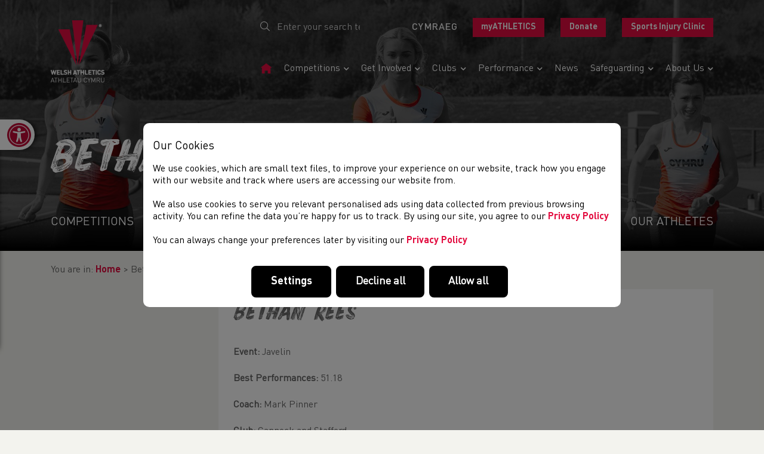

--- FILE ---
content_type: text/html; charset=UTF-8
request_url: https://www.welshathletics.org/en/page/bethan-rees
body_size: 28683
content:


<!DOCTYPE html>
<html lang="en" itemscope itemtype="http://schema.org/WebPage" style="opacity: 1 !important; visibility: visible !important;">
    <head>
        
        <meta http-equiv="Content-Type" content="text/html; charset=utf-8" />
        <meta name="viewport" content="width=device-width, initial-scale=1.0, minimum-scale=1.0">

        <title itemprop="name">
            Bethan Rees        </title>

        <meta name="title" content="Welsh Athletics" />
        <meta name="keywords" content="Bethan Rees" />
        <meta name="description" content="Event: Javelin &amp;nbsp; Best Performances: 51.18 &amp;nbsp; Coach: Mark Pinner &amp;nbsp; Club: Cannock and Stafford &amp;nbsp; Achievements: &amp;nbsp; Power of 10 profile" />
        
                                                                                                    <link rel="alternate" href="/cy/page/bethan-rees" hreflang="cy" />
                                                                                                        
        <script type="application/ld+json">
            {
                "@context": "http://schema.org/",                "@type": "WebPage",
    "url": "https\u003A\/\/www.welshathletics.org\/en\/page\/bethan\u002Drees",
    "name": "Bethan\u0020Rees\u0020\u002D\u0020Welsh\u0020Athletics",
    "image": "https\u003A\/\/www.welshathletics.org\/image\/Junior\u0020Athletes\/Bethan\u0020Rees.jpg",
    "dateCreated": "2019\u002D03\u002D05T12\u003A58\u003A59\u002B00\u003A00",
    "dateModified": "2020\u002D02\u002D04T13\u003A44\u003A19\u002B00\u003A00",
    "datePublished": "2019\u002D03\u002D05T12\u003A55\u003A00\u002B00\u003A00",
    "description": "Event\u003A\u0020Javelin\u0020\u00A0\u0020Best\u0020Performances\u003A\u002051.18\u0020\u00A0\u0020Coach\u003A\u0020Mark\u0020Pinner\u0020\u00A0\u0020Club\u003A\u0020Cannock\u0020and\u0020Stafford\u0020\u00A0\u0020Achievements\u003A\u0020GB\u0020representation\u0020at\u0020the\u00202018\u0020European\u0020Throwing\u0020Cup,\u00208th\u0020GB\u0020representation\u0020at\u0020the\u00202018\u0020B..."
            }
        </script>

        <meta property="og:description" content="Event: Javelin &amp;nbsp; Best Performances: 51.18 &amp;nbsp; Coach: Mark Pinner &amp;nbsp; Club: Cannock and Stafford &amp;nbsp; Achievements: &amp;nbsp; Power of 10 profile" />
<meta property="og:image" content="https://www.welshathletics.org/image/Junior Athletes/Bethan Rees.jpg" />
<meta property="og:image:type" content="image/jpg" />
<meta property="og:image:width" content="864" />
<meta property="og:image:height" content="486" />
<meta property="og:title" content="Bethan Rees - Welsh Athletics" />
<meta property="og:type" content="website" />
<meta property="og:url" content="https://www.welshathletics.org/en/page/bethan-rees" />

        <meta property="twitter:card" content="summary" />
<meta property="twitter:description" content="Event: Javelin &amp;nbsp; Best Performances: 51.18 &amp;nbsp; Coach: Mark Pinner &amp;nbsp; Club: Cannock and Stafford &amp;nbsp; Achievements: &amp;nbsp; Power of 10 profile" />
<meta property="twitter:image" content="https://www.welshathletics.org/image/Junior%20Athletes/Bethan%20Rees.jpg" />
<meta property="twitter:title" content="Bethan Rees - Welsh Athletics" />
<meta property="twitter:url" content="https://www.welshathletics.org/en/page/bethan-rees" />

                            <meta name="theme-color" content="#ffffff" />
        
                    <link rel="stylesheet" type="text/css" href="/css/front_v1-2.css" />
        
                    <script id="javascript" async src="/js/front_v1-2.js" onload="window.scriptLoaded = true; console.log('JavaScript loaded.');"></script>
                <script id="javascript-fa" async type="text/javascript" src="https://kit.fontawesome.com/ce0a6e0a68.js" crossorigin="anonymous"></script>

        <link rel="icon shortcut" type="image/png" href="/image/site/WA-favicon.png" />
        <link rel="apple-touch-icon" type="image/png" href="/image/site/WA-favicon.png" />
        <link rel="apple-touch-icon-precomposed" type="image/png" href="/image/site/WA-favicon.png" />
                    <link rel="apple-touch-icon-precomposed" type="image/png" sizes="72x72" href="/image_cache/0/f/3/4/a/0f34a472104ce42eb4831db18509682b6df434e0.png" />
                    <link rel="apple-touch-icon-precomposed" type="image/png" sizes="76x76" href="/image_cache/4/3/c/7/1/43c715952d42248c90077b013a6c14b59b76d29c.png" />
                    <link rel="apple-touch-icon-precomposed" type="image/png" sizes="114x114" href="/image_cache/7/a/8/5/8/7a85839fb7b9a3c899ca6a55e2fbdf778d66f7e7.png" />
                    <link rel="apple-touch-icon-precomposed" type="image/png" sizes="120x120" href="/image_cache/7/5/e/2/5/75e25eade048707aec5fd8dcaee04150b1bd67cc.png" />
                    <link rel="apple-touch-icon-precomposed" type="image/png" sizes="144x144" href="/image_cache/a/a/c/c/d/aaccd635f2078c372410653331af31fd5fb28353.png" />
                    <link rel="apple-touch-icon-precomposed" type="image/png" sizes="152x152" href="/image_cache/1/6/a/4/c/16a4c0915d0c2de39b93e604e66741a3e1e44ec9.png" />
                    <link rel="apple-touch-icon-precomposed" type="image/png" sizes="180x180" href="/image_cache/e/8/9/5/0/e8950fe2be99d0d41a2134a3ffef8feef1143c2e.png" />
                    <link rel="apple-touch-icon-precomposed" type="image/png" sizes="192x192" href="/image_cache/a/f/6/9/4/af694eb1a993984d1f8aef03df208f9d9231ae85.png" />
                    <link rel="apple-touch-icon-precomposed" type="image/png" sizes="256x256" href="/image_cache/9/d/b/e/5/9dbe5e5d4af2fdd2d7262b6dce26645418d2c746.png" />
        
        <script>

            
function initKlaro() {
    const config = {
        version: 2,
        htmlTexts: true,
        default: false, // Defines the default state for services (true=enabled by default).
        acceptAll: true,
        hideDeclineAll: false,
        hideLearnMore: false,
        disablePoweredBy: true,
        additionalClass: 'c-consent c-consent-force',
        elementID: 'c-consent',
        cookieName: 'c-consent',
        translations: {
            en: {
                acceptAll: "Allow all",
                acceptSelected: "Allow selected",
                close: "Close",
                consentModal: {
                    title: 'Our Cookies',
                    description: '<p>We use cookies, which are small text files, to improve your experience on our website, track how you engage with our website and track where users are accessing our website from.<br></br>We also use cookies to serve you relevant personalised ads using data collected from previous browsing activity. You can refine the data you’re happy for us to track.</p><p>To find out more information about the cookies we use, please view our <a href="/en/page/privacy-policy" target="_blank">Privacy Policy</a>.<br/><br/> You can always change your preferences later by visiting our <a href="/en/page/privacy-policy" target="_blank">Cookie Policy</a></p>',
                },
                consentNotice: {
                    changeDescription: "There were changes since your last visit, please renew your consent.",
                    description: '<h3>Our Cookies</h3><p>We use cookies, which are small text files, to improve your experience on our website, track how you engage with our website and track where users are accessing our website from.<br/><br/>We also use cookies to serve you relevant personalised ads using data collected from previous browsing activity. You can refine the data you’re happy for us to track. By using our site, you agree to our <a href="/en/page/privacy-policy" target="_blank">Privacy Policy</a><br/><br/>You can always change your preferences later by visiting our <a href="/en/page/privacy-policy" target="_blank">Privacy Policy</a></p>',
                    learnMore: 'Settings',
                    testing: "Testing mode!",
                },
                contextualConsent: {
                    acceptAlways: "Always",
                    acceptOnce: "Yes",
                    description: "Do you want to load external content supplied by {title}?",
                },
                decline: "Decline all",
                ok: "Allow all",
                privacyPolicy: {
                    name: " ",
                    text: " ",
                },
                purposeItem: { service: "service", services: "services" },
                purposes: {
                    advertising: {
                        description: "These services process personal information to show you personalized or interest-based advertisements.",
                        title: "Advertising",
                    },
                    analytics: {
                        description: "We use analytical cookies to optimize the website experience for our users. We use Google Analytics cookies to get insights in the usage of our website. View <a href='https://policies.google.com/technologies/partner-sites' target='_blank'>Google's Privacy and Terms policy</a>",
                        title: "Analytical",
                    },
                    functional: {
                        description: "These cookies ensure that certain parts of the website work properly and that your user preferences remain known, eg user logins and shopping carts. These cookies cannot be disabled.",
                        title: "Functional",
                    },
                    marketing: {
                        description: "Marketing/Tracking cookies are cookies or any other form of local storage, used to create user profiles to display advertising or to track the user on this website or across several websites for similar marketing purposes.",
                        title: "Marketing",
                    },
                    performance: {
                        description: "These services process personal information to optimize the service that this website offers.\n",
                        title: "Performance Optimization",
                    },
                },
                save: "Save",
                service: {
                    disableAll: {
                        description: "Use this switch to enable or disable all services.",
                        title: "Enable or disable all services",
                    },
                    optOut: {
                        description: "This services is loaded by default (but you can opt out)",
                        title: "(opt-out)",
                    },
                    purpose: "purpose",
                    purposes: "purposes",
                    required: {
                        description: "This services is always required",
                        title: "(always required)",
                    },
                },
            },
        },
        services: [
            {
                name: 'functional',
                purposes: ['functional'],
                required: true,
                cookies: [
                    ['_GRECAPTCHA'], // Google ReCaotcha
                    [/^wordpress(_.*)?/], // WordPress
                    [/^wp-(_.*)?/], // WordPress
                    ['tk_ai'], // WordPress/Jetpack
                    ['c-consent', '/', 'www.welshathletics.org'], // Cookie consent
                ],
            },
            {
                name: 'google-tag-manager',
                purposes: ['functional'],
                required: true,
                onAccept: `
                    // we notify the tag manager about all services that were accepted. You can define
                    // a custom event in GTM to load the service if consent was given.
                    for(let k of Object.keys(opts.consents)){
                        if (opts.consents[k]){
                            let eventName = 'accept-'+k;
                            dataLayer.push({'event': eventName});
                        }
                    }
                `,
                onInit: `
                    // initialization code here (will be executed only once per page-load)
                    window.dataLayer = window.dataLayer || [];
                    window.gConsent = function(){dataLayer.push(arguments)}
                    gConsent('consent', 'default', {'ad_storage': 'denied', 'analytics_storage': 'denied', 'ad_user_data': 'denied', 'ad_personalization': 'denied'})
                    gConsent('set', 'ads_data_redaction', true)
                `,
            },
            {
                name: 'google-analytics', // This includes Google Analytics and HotJar
                purposes: ['analytics'],
                onAccept: `
                    gConsent('consent', 'update', {
                        'analytics_storage': 'granted',
                    });
                `,
                onDecline: `
                    gConsent('consent', 'update', {
                        'analytics_storage': 'denied',
                    });
                `,
                cookies: [
                    [/^_ga(_.*)?/, '/', '.welshathletics.org'],
                    [/^_gid(_.*)?/, '/', '.welshathletics.org'],
                ],
            },
            {
                name: 'hotjar-tracking',
                purposes: ['analytics'],
                description: "We use Hotjar tracking to monitor how you interact and use our website. We use this data to improve your user experience. View <a href='https://www.hotjar.com/legal/policies/privacy/' target='_blank'>Hotjar's Privacy and Terms policy</a>",
                onAccept: `
                `,
                onDecline: `
                `,
                cookies: [
                    [/^_hj(_.*)?/],
                ],
            },
            {
                name: 'facebook-marketing',
                purposes: ['marketing'],
                description: "We use Facebook pixel to gather data about the users activity on our website. View <a href='https://en-gb.facebook.com/business/m/privacy-and-data' target='_blank'>Facebook's Privacy and Terms policy here</a>",
                onAccept: `
                `,
                onDecline: `
                `,
                cookies: [
                    [/^fr(_.*)?/, '/', '.facebook.com'],
                    [/^datr(_.*)?/, '/', '.facebook.com'],
                    [/^sb(_.*)?/, '/', '.facebook.com'],
                ],
            },
            {
                name: 'google-ads',
                purposes: ['marketing'],
                description: "We use Google Ads Remarketing to serve relevant and tailored ads based on your previous website activity. View <a href='https://policies.google.com/technologies/partner-sites' target='_blank'>Google's Privacy and Terms policy</a>",
                onAccept: `
                    gConsent('consent', 'update', {
                        'ad_storage': 'granted',
                        'ad_user_data': 'granted',
                        'ad_personalization': 'granted'
                    });
                `,
                onDecline: `
                    gConsent('consent', 'update', {
                        'ad_storage': 'denied',
                        'ad_user_data': 'denied',
                        'ad_personalization': 'denied'
                    });
                `,
                cookies: [
                    [/^IDE(_.*)?/, '/', '.doubleclick.net'],
                ],
            }
        ],
    };

    window.klaroConfig = config;

    // Fire Klaro up
    window.klaro = klaro;
    klaro.setup(window.klaroConfig);
}


</script>

<script defer src="/libs/klaro/klaro.min.js" onload="initKlaro();"></script>

                    <script>(function(w,d,s,l,i){w[l]=w[l]||[];w[l].push({'gtm.start': new Date().getTime(),event:'gtm.js'});var f=d.getElementsByTagName(s)[0], j=d.createElement(s),dl=l!='dataLayer'?'&l='+l:'';j.async=true;j.src= 'https://www.googletagmanager.com/gtm.js?id='+i+dl;f.parentNode.insertBefore(j,f); })(window,document,'script','dataLayer',"GTM-PFGNL2V");</script>
        
        
        <meta name="facebook-domain-verification" content="14v6omm2sezqwfkdheo6d0oalbuak5" />
    </head>

    <body class="html page" >
                    <noscript><iframe src="https://www.googletagmanager.com/ns.html?id=GTM-PFGNL2V" height="0" width="0" style="display:none;visibility:hidden"></iframe></noscript>
        
        <header class="header">

            <a class="skip-to-content-link" href='#site-tabs'>Skip to content</a>

            <div class="header__group header__mobile">
                <nav class="nav nav--mobile-menu" data-name="Header menu" data-tag="top_menu"><div class="mobile-menu__header d-flex align-items-center justify-content-between"><a href="#" class="nav--mobile-menu-close mob-menu-btn" id="jsCloseMobileMenu"><svg xmlns="http://www.w3.org/2000/svg" width="57.621" height="154.455" viewBox="0 0 57.621 154.455"><path id="Path_3179" data-name="Path 3179" d="M381.151,607.408V577.416a28.353,28.353,0,0,0-8.048-19.837l-7.375-7.53a28.472,28.472,0,0,1-.039-39.635l7.452-7.638a28.356,28.356,0,0,0,8.01-19.8V452.953H415.3V607.408Z" transform="translate(-357.68 -452.953)" fill="#005eb8"></path></svg><i class="fal fa-chevron-right"></i></a><div class="mobile__logo"><a href="/"><img src="/image_cache/8/7/8/0/9/8780964bfe8a037afb2c4687a7f4b7176f8788c8.png" alt="Welsh Athletics Ltd. Logo" /></a></div><div class="header__language mobile__lang"><select id="language-select"><option value="cy" data-url="/?_locale=cy" >cy</option><option value="en" data-url="/?_locale=en" selected="selected">en</option></select><script type="text/javascript"><!--
document.addEventListener('scriptsReady', function(){

    var actioningLanguage = false;

    $('#language-select').on('change input', function(e){

        if (actioningLanguage) {
            return;
        }

        var $selected = $(this).find('option:selected');
        if ($selected.length != 1) {
            return;
        }

        var redirectUrl = $selected.attr('data-url');
        if (typeof redirectUrl != "string" || redirectUrl.length < 1) {
            return;
        }

        if ($(this).val() && redirectUrl) {
            var url = "/en/language/set/" + $(this).val();
            if (typeof url != "string" || url.length < 1) {
                return;
            }

            actioningLanguage = true;
            $.get(url, function(data, textStatus, xhr){

                if (!_verifyAjaxResponse(data, textStatus, xhr)) {
                    return;
                }

                if (data.hasOwnProperty("redirect") && typeof data.redirect == "string" && (data.redirect = data.redirect.trim()).length >= 1) {
                    window.location.href = data.redirect;
                    return;
                }

                window.location.href = redirectUrl;

            }).fail(function(xhr, textStatus, errorThrown){
                _handleAjaxError(xhr, textStatus, errorThrown);
            });
        }

    });

});
--></script></div></div><ul class="nav__list"><li class="nav-item" itemscope itemtype="http://schema.org/WebPage"><a class="nav-link auto-active" href="/?_locale=en" itemprop="url"><span itemprop="name">Home page</span></a></li><li class="nav-item dropdown" itemscope itemtype="http://schema.org/WebPage"><a class="nav-link dropdown-toggle auto-active mob-parent" href="/en/competition" itemprop="url"><span itemprop="name">Competitions</span><i class="fa fa-chevron-down"></i></a><ul class="dropdown-menu "><li class="nav-item"><span class="nav-link mobmenu-back">Back to main menu</span></li><li class="nav-item" itemscope itemtype="http://schema.org/WebPage"><a class="nav-link auto-active" href="/en/competition/current" itemprop="url"><span itemprop="name">Current Competitions</span></a></li><li class="nav-item" itemscope itemtype="http://schema.org/WebPage"><a class="nav-link auto-active" href="/en/competition/results" itemprop="url"><span itemprop="name">Results</span></a></li><li class="nav-item" itemscope itemtype="http://schema.org/WebPage"><a class="nav-link auto-active" href="/en/page/licensing-an-event" itemprop="url"><span itemprop="name">Licensing an Event</span></a></li><li class="nav-item" itemscope itemtype="http://schema.org/WebPage"><a class="nav-link auto-active" href="/en/page/age-group-changes" itemprop="url"><span itemprop="name">Age-Group Changes</span></a></li><li class="nav-item" itemscope itemtype="http://schema.org/WebPage"><a class="nav-link auto-active" href="/en/page/welsh-schools" itemprop="url"><span itemprop="name">Welsh Schools</span></a></li></ul></li><li class="nav-item dropdown" itemscope itemtype="http://schema.org/WebPage"><a class="nav-link dropdown-toggle auto-active mob-parent" href="/en/page/get-involved" itemprop="url"><span itemprop="name">Get Involved</span><i class="fa fa-chevron-down"></i></a><ul class="dropdown-menu "><li class="nav-item"><span class="nav-link mobmenu-back">Back to main menu</span></li><li class="nav-item" itemscope itemtype="http://schema.org/WebPage"><a class="nav-link auto-active" href="https://www.welshathletics.org/en/page/find-your-nearest" itemprop="url"><span itemprop="name">Club & Facility Finder</span></a></li><li class="nav-item" itemscope itemtype="http://schema.org/WebPage"><a class="nav-link auto-active" href="https://irun.wales/" itemprop="url"><span itemprop="name">Social Running</span></a></li><li class="nav-item" itemscope itemtype="http://schema.org/WebPage"><a class="nav-link auto-active" href="https://startingblocs.co.uk/" itemprop="url"><span itemprop="name">Starting Blocs</span></a></li><li class="nav-item" itemscope itemtype="http://schema.org/WebPage"><a class="nav-link auto-active" href="/en/page/grassroots-athletics" itemprop="url"><span itemprop="name">Athletix</span></a></li><li class="nav-item" itemscope itemtype="http://schema.org/WebPage"><a class="nav-link auto-active" href="/en/page/coaching" itemprop="url"><span itemprop="name">Coaching</span></a></li><li class="nav-item" itemscope itemtype="http://schema.org/WebPage"><a class="nav-link auto-active" href="/en/page/officiating" itemprop="url"><span itemprop="name">Officiating</span></a></li><li class="nav-item" itemscope itemtype="http://schema.org/WebPage"><a class="nav-link auto-active" href="/en/page/volunteering" itemprop="url"><span itemprop="name">Volunteering</span></a></li></ul></li><li class="nav-item dropdown" itemscope itemtype="http://schema.org/WebPage"><a class="nav-link dropdown-toggle auto-active mob-parent" href="/en/club" itemprop="url"><span itemprop="name">Clubs</span><i class="fa fa-chevron-down"></i></a><ul class="dropdown-menu "><li class="nav-item"><span class="nav-link mobmenu-back">Back to main menu</span></li><li class="nav-item" itemscope itemtype="http://schema.org/WebPage"><a class="nav-link auto-active" href="/en/club/list" itemprop="url"><span itemprop="name">All Clubs</span></a></li><li class="nav-item" itemscope itemtype="http://schema.org/WebPage"><a class="nav-link auto-active" href="/en/page/start-a-club" itemprop="url"><span itemprop="name">Start a Club</span></a></li><li class="nav-item" itemscope itemtype="http://schema.org/WebPage"><a class="nav-link auto-active" href="/en/page/about-the-clubs-portal" itemprop="url"><span itemprop="name">About the myAthletics Portal</span></a></li><li class="nav-item" itemscope itemtype="http://schema.org/WebPage"><a class="nav-link auto-active" href="/en/page/club-support" itemprop="url"><span itemprop="name">Club Support</span></a></li></ul></li><li class="nav-item dropdown" itemscope itemtype="http://schema.org/WebPage"><a class="nav-link dropdown-toggle auto-active mob-parent" href="/en/page/performance" itemprop="url"><span itemprop="name">Performance</span><i class="fa fa-chevron-down"></i></a><ul class="dropdown-menu "><li class="nav-item"><span class="nav-link mobmenu-back">Back to main menu</span></li><li class="nav-item" itemscope itemtype="http://schema.org/WebPage"><a class="nav-link auto-active" href="/en/page/performance-pathway" itemprop="url"><span itemprop="name">Performance Pathway</span></a></li><li class="nav-item" itemscope itemtype="http://schema.org/WebPage"><a class="nav-link auto-active" href="/en/page/competing-for-wales" itemprop="url"><span itemprop="name">Competing for Wales</span></a></li><li class="nav-item" itemscope itemtype="http://schema.org/WebPage"><a class="nav-link auto-active" href="/en/page/para-athletics" itemprop="url"><span itemprop="name">Para-athletics</span></a></li><li class="nav-item" itemscope itemtype="http://schema.org/WebPage"><a class="nav-link auto-active" href="/en/page/athlete-profiles" itemprop="url"><span itemprop="name">Athlete Profiles</span></a></li><li class="nav-item" itemscope itemtype="http://schema.org/WebPage"><a class="nav-link auto-active" href="/en/page/resources" itemprop="url"><span itemprop="name">Athlete Resources</span></a></li><li class="nav-item" itemscope itemtype="http://schema.org/WebPage"><a class="nav-link auto-active" href="/en/page/clean-sport" itemprop="url"><span itemprop="name">Clean Sport</span></a></li><li class="nav-item" itemscope itemtype="http://schema.org/WebPage"><a class="nav-link auto-active" href="/en/page/glasgow-2026-nomination-policy" itemprop="url"><span itemprop="name">Glasgow 2026 Nomination Policy</span></a></li><li class="nav-item" itemscope itemtype="http://schema.org/WebPage"><a class="nav-link auto-active" href="https://www.welshathletics.org/en/page/welsh-athletics-sports-injury-clinic" itemprop="url"><span itemprop="name">Sports Injury Clinic</span></a></li><li class="nav-item" itemscope itemtype="http://schema.org/WebPage"><a class="nav-link auto-active" href="https://www.welshathletics.org/en/page/external-throws-area" itemprop="url"><span itemprop="name">External Throws Area - CISC</span></a></li></ul></li><li class="nav-item" itemscope itemtype="http://schema.org/WebPage"><a class="nav-link auto-active" href="/en/blog/wall" itemprop="url"><span itemprop="name">News</span></a></li><li class="nav-item dropdown" itemscope itemtype="http://schema.org/WebPage"><a class="nav-link dropdown-toggle auto-active mob-parent" href="https://www.welshathletics.org/en/page/safeguarding-and-welfare" itemprop="url"><span itemprop="name">Safeguarding</span><i class="fa fa-chevron-down"></i></a><ul class="dropdown-menu "><li class="nav-item"><span class="nav-link mobmenu-back">Back to main menu</span></li><li class="nav-item" itemscope itemtype="http://schema.org/WebPage"><a class="nav-link auto-active" href="/en/page/safeguarding-and-welfare" itemprop="url"><span itemprop="name">Safeguarding and Welfare</span></a></li><li class="nav-item" itemscope itemtype="http://schema.org/WebPage"><a class="nav-link auto-active" href="/en/page/club-welfare-officers" itemprop="url"><span itemprop="name">The Role of a Club Welfare Officer</span></a></li><li class="nav-item" itemscope itemtype="http://schema.org/WebPage"><a class="nav-link auto-active" href="/en/page/welsh-athletics-licensing-decision-and-case-outcomes" itemprop="url"><span itemprop="name">Welsh Athletics Licensing Decision and Case Outcomes</span></a></li></ul></li><li class="nav-item dropdown" itemscope itemtype="http://schema.org/WebPage"><a class="nav-link dropdown-toggle auto-active mob-parent" href="/en/page/about-us" itemprop="url"><span itemprop="name">About us</span><i class="fa fa-chevron-down"></i></a><ul class="dropdown-menu "><li class="nav-item"><span class="nav-link mobmenu-back">Back to main menu</span></li><li class="nav-item" itemscope itemtype="http://schema.org/WebPage"><a class="nav-link auto-active" href="https://www.welshathletics.org/en/page/staff" itemprop="url"><span itemprop="name">Our Team</span></a></li><li class="nav-item" itemscope itemtype="http://schema.org/WebPage"><a class="nav-link auto-active" href="https://www.welshathletics.org/en/page/board" itemprop="url"><span itemprop="name">Our Board & Governance</span></a></li><li class="nav-item" itemscope itemtype="http://schema.org/WebPage"><a class="nav-link auto-active" href="/en/page/what-we-do" itemprop="url"><span itemprop="name">What we do</span></a></li><li class="nav-item" itemscope itemtype="http://schema.org/WebPage"><a class="nav-link auto-active" href="https://www.welshathletics.org/en/page/athlete-profiles" itemprop="url"><span itemprop="name">Our Athletes</span></a></li><li class="nav-item" itemscope itemtype="http://schema.org/WebPage"><a class="nav-link auto-active" href="/en/page/our-history" itemprop="url"><span itemprop="name">Our History</span></a></li><li class="nav-item" itemscope itemtype="http://schema.org/WebPage"><a class="nav-link auto-active" href="/en/page/our-partners-sponsors" itemprop="url"><span itemprop="name">Our Partners & Sponsors</span></a></li><li class="nav-item" itemscope itemtype="http://schema.org/WebPage"><a class="nav-link auto-active" href="/en/page/careers" itemprop="url"><span itemprop="name">Careers</span></a></li><li class="nav-item" itemscope itemtype="http://schema.org/WebPage"><a class="nav-link auto-active" href="/en/page/links" itemprop="url"><span itemprop="name">Links</span></a></li></ul></li></ul><div class="mobile-menu__footer mt-3"><div class="mb-3"><a class="btn btn--white btn--sm" href="/en/page/contact">Contact Us</a></div><div class=""><div class="top-right-account-options"><ul><li><a class="btn btn--red btn--sm" target="_blank" href="https://myathletics.welshathletics.org/Account/Login?ReturnUrl=%2F">myATHLETICS</a></li><li class="mt-3 mt-lg-0 ml-lg-4"><a class="btn btn--red btn--sm" target="_blank" href="https://easydonate.org/wsaa-welsh-schools-athletics-association/3834-1"><span>Donate</span></a></li><li class="d-none d-lg-inline-block ml-lg-4"><a class="btn btn--red btn--sm"  href="/en/page/welsh-athletics-sports-injury-clinic">Sports Injury Clinic</a></li></ul></div></div></div></nav><script><!--
document.addEventListener('scriptsReady', function(){
    $('.nav--mobile-menu li a').each(function(k, v){
        const APP_ROOT_URL  = "https://www.welshathletics.org";
        var activeUrl       = String(window.location.href).replace(APP_ROOT_URL, "");
        var itemUrl         = $(this).attr('href');
        if (activeUrl === itemUrl) {
            $(this).addClass('active');
            $(this).parent().addClass('current-item');
            $(this).closest( ".dropdown" ).addClass('active');
        }
    });
});
--></script>
            </div>

            <nav class="navbar navbar-expand">
                <div class="container mb-0">
                    <div class="header__logo">
                        <a href="/">
                                                                                                                                <picture>
                                        <img src="/image_cache/b/5/7/1/c/b571c954698387a75fcb6cf659cee9fd3dee9791.png" alt="Welsh Athletics Ltd. Logo" class="" />
                                    </picture>
                                                                                    </a>
                    </div>

                    <div class="d-flex flex-column flex-wrap justify-content-center" id="navbarCollapse">
                        <div class="navbar-text py-0 header__top">
                            <div class="row">
                                <div class="col-12 col-sm-3 col-md-auto mr-auto">
                                    <div class="header__search search-form">
                                        <form id="header-search-form" action="/search" method="GET">
                                            <input type="hidden" id="header-search-type" name="type" value="page" />
                                            <div class="input-group">
                                                <span class="input-group-btn d-flex align-items-center">
                                                    <button type="submit" name="submit" class="btn btn-primary"><i class="fal fa-search"></i></button>
                                                </span>
                                                <input type="search" id="header-search-keyword" name="keyword" class="form-control" placeholder="Enter your search term..." />
                                            </div>
                                        </form>
                                    </div>
                                </div>

                                <div class="col-12 col-sm-9 col-md-auto d-flex">
                                    <div class="header__language mr-4">
                                                                            <a href="/cy/page/bethan-rees" class="lang">
            <span title="Set language to Welsh (Cymraeg)">Cymraeg</span>
        </a>
                                

                                    </div>
                                    
                                    
                                    <div class="header__login">
                                        <div class="top-right-account-options">
    <ul>

        
                    <li><a class="btn btn--red btn--sm" target="_blank" href="https://myathletics.welshathletics.org/Account/Login?ReturnUrl=%2F">myATHLETICS</a></li>
            <li class="mt-3 mt-lg-0 ml-lg-4"><a class="btn btn--red btn--sm" target="_blank" href="https://easydonate.org/wsaa-welsh-schools-athletics-association/3834-1"><span>Donate</span></a></li>
            <li class="d-none d-lg-inline-block ml-lg-4"><a class="btn btn--red btn--sm"  href="/en/page/welsh-athletics-sports-injury-clinic">Sports Injury Clinic</a></li>
                                
            
    </ul>
</div>

                                    </div>

                                    
                                </div>
                            </div>
                        </div>

                        <div class="header__nav">
                            <ul id="menu-top_menu" class="navbar-nav nav-menu mb-auto mt-0 ml-auto menu-test" data-name="Header menu" data-tag="top_menu"><li class="nav-item" itemscope itemtype="http://schema.org/WebPage"><a class="nav-link auto-active py-0" href="/?_locale=en" itemprop="url"><span><svg xmlns="http://www.w3.org/2000/svg" width="23.088" height="20.202" viewBox="0 0 23.088 20.202"><path id="Icon_open-home" data-name="Icon open-home" d="M11.544,0,0,8.658H2.886V20.2H8.658V14.43H14.43V20.2H20.2V8.571l2.886.087Z" fill="#e30d40"/></svg></span><span itemprop="name" class="sr-only">Home Page</span></a></li><li class="nav-item dd-menu" itemscope itemtype="http://schema.org/WebPage"><a class="nav-link dropdown-toggle auto-active" href="/en/competition" itemprop="url"><span itemprop="name">Competitions</span><i class="fa fa-chevron-down"></i></a><ul class=" "><li class="nav-item" itemscope itemtype="http://schema.org/WebPage"><a class="nav-link auto-active py-0" href="/en/competition/current" itemprop="url"><span itemprop="name">Current Competitions</span></a></li><li class="nav-item" itemscope itemtype="http://schema.org/WebPage"><a class="nav-link auto-active py-0" href="/en/competition/results" itemprop="url"><span itemprop="name">Results</span></a></li><li class="nav-item" itemscope itemtype="http://schema.org/WebPage"><a class="nav-link auto-active py-0" href="/en/page/licensing-an-event" itemprop="url"><span itemprop="name">Licensing An Event</span></a></li><li class="nav-item" itemscope itemtype="http://schema.org/WebPage"><a class="nav-link auto-active py-0" href="/en/page/age-group-changes" itemprop="url"><span itemprop="name">Age-Group Changes</span></a></li><li class="nav-item" itemscope itemtype="http://schema.org/WebPage"><a class="nav-link auto-active py-0" href="/en/page/welsh-schools" itemprop="url"><span itemprop="name">Welsh Schools</span></a></li></ul></li><li class="nav-item dd-menu" itemscope itemtype="http://schema.org/WebPage"><a class="nav-link dropdown-toggle auto-active" href="/en/page/get-involved" itemprop="url"><span itemprop="name">Get Involved</span><i class="fa fa-chevron-down"></i></a><ul class=" "><li class="nav-item" itemscope itemtype="http://schema.org/WebPage"><a class="nav-link auto-active py-0" href="https://www.welshathletics.org/en/page/find-your-nearest" itemprop="url"><span itemprop="name">Club &amp; Facility Finder</span></a></li><li class="nav-item" itemscope itemtype="http://schema.org/WebPage"><a class="nav-link auto-active py-0" href="https://irun.wales/" itemprop="url"><span itemprop="name">Social Running</span></a></li><li class="nav-item" itemscope itemtype="http://schema.org/WebPage"><a class="nav-link auto-active py-0" href="https://startingblocs.co.uk/" itemprop="url"><span itemprop="name">Starting Blocs</span></a></li><li class="nav-item" itemscope itemtype="http://schema.org/WebPage"><a class="nav-link auto-active py-0" href="/en/page/grassroots-athletics" itemprop="url"><span itemprop="name">Athletix</span></a></li><li class="nav-item" itemscope itemtype="http://schema.org/WebPage"><a class="nav-link auto-active py-0" href="/en/page/coaching" itemprop="url"><span itemprop="name">Coaching</span></a></li><li class="nav-item" itemscope itemtype="http://schema.org/WebPage"><a class="nav-link auto-active py-0" href="/en/page/officiating" itemprop="url"><span itemprop="name">Officiating</span></a></li><li class="nav-item" itemscope itemtype="http://schema.org/WebPage"><a class="nav-link auto-active py-0" href="/en/page/volunteering" itemprop="url"><span itemprop="name">Volunteering</span></a></li></ul></li><li class="nav-item dd-menu" itemscope itemtype="http://schema.org/WebPage"><a class="nav-link dropdown-toggle auto-active" href="/en/club" itemprop="url"><span itemprop="name">Clubs</span><i class="fa fa-chevron-down"></i></a><ul class=" "><li class="nav-item" itemscope itemtype="http://schema.org/WebPage"><a class="nav-link auto-active py-0" href="/en/club/list" itemprop="url"><span itemprop="name">All Clubs</span></a></li><li class="nav-item" itemscope itemtype="http://schema.org/WebPage"><a class="nav-link auto-active py-0" href="/en/page/start-a-club" itemprop="url"><span itemprop="name">Start A Club</span></a></li><li class="nav-item" itemscope itemtype="http://schema.org/WebPage"><a class="nav-link auto-active py-0" href="/en/page/about-the-clubs-portal" itemprop="url"><span itemprop="name">About The Myathletics Portal</span></a></li><li class="nav-item" itemscope itemtype="http://schema.org/WebPage"><a class="nav-link auto-active py-0" href="/en/page/club-support" itemprop="url"><span itemprop="name">Club Support</span></a></li></ul></li><li class="nav-item dd-menu" itemscope itemtype="http://schema.org/WebPage"><a class="nav-link dropdown-toggle auto-active" href="/en/page/performance" itemprop="url"><span itemprop="name">Performance</span><i class="fa fa-chevron-down"></i></a><ul class=" "><li class="nav-item" itemscope itemtype="http://schema.org/WebPage"><a class="nav-link auto-active py-0" href="/en/page/performance-pathway" itemprop="url"><span itemprop="name">Performance Pathway</span></a></li><li class="nav-item" itemscope itemtype="http://schema.org/WebPage"><a class="nav-link auto-active py-0" href="/en/page/competing-for-wales" itemprop="url"><span itemprop="name">Competing For Wales</span></a></li><li class="nav-item" itemscope itemtype="http://schema.org/WebPage"><a class="nav-link auto-active py-0" href="/en/page/para-athletics" itemprop="url"><span itemprop="name">Para-Athletics</span></a></li><li class="nav-item" itemscope itemtype="http://schema.org/WebPage"><a class="nav-link auto-active py-0" href="/en/page/athlete-profiles" itemprop="url"><span itemprop="name">Athlete Profiles</span></a></li><li class="nav-item" itemscope itemtype="http://schema.org/WebPage"><a class="nav-link auto-active py-0" href="/en/page/resources" itemprop="url"><span itemprop="name">Athlete Resources</span></a></li><li class="nav-item" itemscope itemtype="http://schema.org/WebPage"><a class="nav-link auto-active py-0" href="/en/page/clean-sport" itemprop="url"><span itemprop="name">Clean Sport</span></a></li><li class="nav-item" itemscope itemtype="http://schema.org/WebPage"><a class="nav-link auto-active py-0" href="/en/page/glasgow-2026-nomination-policy" itemprop="url"><span itemprop="name">Glasgow 2026 Nomination Policy</span></a></li><li class="nav-item" itemscope itemtype="http://schema.org/WebPage"><a class="nav-link auto-active py-0" href="https://www.welshathletics.org/en/page/welsh-athletics-sports-injury-clinic" itemprop="url"><span itemprop="name">Sports Injury Clinic</span></a></li><li class="nav-item" itemscope itemtype="http://schema.org/WebPage"><a class="nav-link auto-active py-0" href="https://www.welshathletics.org/en/page/external-throws-area" itemprop="url"><span itemprop="name">External Throws Area - Cisc</span></a></li></ul></li><li class="nav-item" itemscope itemtype="http://schema.org/WebPage"><a class="nav-link auto-active py-0" href="/en/blog/wall" itemprop="url"><span itemprop="name">News</span></a></li><li class="nav-item dd-menu" itemscope itemtype="http://schema.org/WebPage"><a class="nav-link dropdown-toggle auto-active" href="https://www.welshathletics.org/en/page/safeguarding-and-welfare" itemprop="url"><span itemprop="name">Safeguarding</span><i class="fa fa-chevron-down"></i></a><ul class=" "><li class="nav-item" itemscope itemtype="http://schema.org/WebPage"><a class="nav-link auto-active py-0" href="/en/page/safeguarding-and-welfare" itemprop="url"><span itemprop="name">Safeguarding And Welfare</span></a></li><li class="nav-item" itemscope itemtype="http://schema.org/WebPage"><a class="nav-link auto-active py-0" href="/en/page/club-welfare-officers" itemprop="url"><span itemprop="name">The Role Of A Club Welfare Officer</span></a></li><li class="nav-item" itemscope itemtype="http://schema.org/WebPage"><a class="nav-link auto-active py-0" href="/en/page/welsh-athletics-licensing-decision-and-case-outcomes" itemprop="url"><span itemprop="name">Welsh Athletics Licensing Decision And Case Outcomes</span></a></li></ul></li><li class="nav-item dd-menu" itemscope itemtype="http://schema.org/WebPage"><a class="nav-link dropdown-toggle auto-active" href="/en/page/about-us" itemprop="url"><span itemprop="name">About Us</span><i class="fa fa-chevron-down"></i></a><ul class=" "><li class="nav-item" itemscope itemtype="http://schema.org/WebPage"><a class="nav-link auto-active py-0" href="https://www.welshathletics.org/en/page/staff" itemprop="url"><span itemprop="name">Our Team</span></a></li><li class="nav-item" itemscope itemtype="http://schema.org/WebPage"><a class="nav-link auto-active py-0" href="https://www.welshathletics.org/en/page/board" itemprop="url"><span itemprop="name">Our Board &amp; Governance</span></a></li><li class="nav-item" itemscope itemtype="http://schema.org/WebPage"><a class="nav-link auto-active py-0" href="/en/page/what-we-do" itemprop="url"><span itemprop="name">What We Do</span></a></li><li class="nav-item" itemscope itemtype="http://schema.org/WebPage"><a class="nav-link auto-active py-0" href="https://www.welshathletics.org/en/page/athlete-profiles" itemprop="url"><span itemprop="name">Our Athletes</span></a></li><li class="nav-item" itemscope itemtype="http://schema.org/WebPage"><a class="nav-link auto-active py-0" href="/en/page/our-history" itemprop="url"><span itemprop="name">Our History</span></a></li><li class="nav-item" itemscope itemtype="http://schema.org/WebPage"><a class="nav-link auto-active py-0" href="/en/page/our-partners-sponsors" itemprop="url"><span itemprop="name">Our Partners &amp; Sponsors</span></a></li><li class="nav-item" itemscope itemtype="http://schema.org/WebPage"><a class="nav-link auto-active py-0" href="/en/page/careers" itemprop="url"><span itemprop="name">Careers</span></a></li><li class="nav-item" itemscope itemtype="http://schema.org/WebPage"><a class="nav-link auto-active py-0" href="/en/page/links" itemprop="url"><span itemprop="name">Links</span></a></li></ul></li></ul><script><!--
document.addEventListener('scriptsReady', function(){
    const APP_ROOT_URL  = "https://www.welshathletics.org";
    var $menu           = $('#menu-top_menu');
    var activeUrl       = String(window.location.href).replace(APP_ROOT_URL, "");
    var activeUrlTest   = activeUrl.substr(activeUrl.lastIndexOf("/") + 1);

    $menu.find('li a').each(function(k, v){

        var itemUrl = $(this).attr('href');
        if (activeUrl === itemUrl) {
            $(this).addClass('active');
            $(this).parent().addClass('current-item');
        }

        
        if ($(this).parent().hasClass( "current-item")) {
            $(this).closest( ".dd-menu" ).addClass('current-item');
        }

    });

    $('a[href="#"]').on('click', function(e){
        e.preventDefault();
    });

    $('.menu-test > li').on('mouseover', function(e){

        $(this).find("ul:first").show();
        $(this).find('> a').addClass('active');

    }).on('mouseout', function(e){

        $(this).find("ul:first").hide();
        $(this).find('> a').removeClass('active');

    });

    $('.menu-test li li').on('mouseover',function(e){

        if($(this).has('ul').length) {
            $(this).parent().addClass('expanded');
        }

        $('ul:first',this).parent().find('> a').addClass('active');
        $('ul:first',this).show();

    }).on('mouseout',function(e){

        $(this).parent().removeClass('expanded');

        $('ul:first',this).parent().find('> a').removeClass('active');
        $('ul:first', this).hide();

    });

});
--></script>
                        </div>

                    </div>

                    <div class="mob-menu-btn menu-toggle">
                        <button class="hamburger hamburger--collapse" type="button">
                            <span class="hamburger-box">
                                <span class="hamburger-inner"></span>
                            </span>
                        </button>
                    </div>

                </div>
            </nav>

            <nav class="navbar navbar-expand" id="menu">
                <div class="container mb-0 align-items-center">
                    <div class="header__logo">
                        <a href="/">
                            <img src="/image_cache/c/d/0/1/2/cd012f7edcca1c39ee499090b28f03e36867e67a.png" alt="Welsh Athletics Ltd. Logo" class="" />
                        </a>
                    </div>

                    <div class="d-flex flex-column flex-wrap" id="navbarCollapse">
                        <div class="header__nav">
                            <ul id="menu-top_menu" class="navbar-nav nav-menu mb-auto mt-0 ml-auto menu-test" data-name="Header menu" data-tag="top_menu"><li class="nav-item" itemscope itemtype="http://schema.org/WebPage"><a class="nav-link auto-active py-0" href="/?_locale=en" itemprop="url"><span><svg xmlns="http://www.w3.org/2000/svg" width="23.088" height="20.202" viewBox="0 0 23.088 20.202"><path id="Icon_open-home" data-name="Icon open-home" d="M11.544,0,0,8.658H2.886V20.2H8.658V14.43H14.43V20.2H20.2V8.571l2.886.087Z" fill="#e30d40"/></svg></span><span itemprop="name" class="sr-only">Home Page</span></a></li><li class="nav-item dd-menu" itemscope itemtype="http://schema.org/WebPage"><a class="nav-link dropdown-toggle auto-active" href="/en/competition" itemprop="url"><span itemprop="name">Competitions</span><i class="fa fa-chevron-down"></i></a><ul class=" "><li class="nav-item" itemscope itemtype="http://schema.org/WebPage"><a class="nav-link auto-active py-0" href="/en/competition/current" itemprop="url"><span itemprop="name">Current Competitions</span></a></li><li class="nav-item" itemscope itemtype="http://schema.org/WebPage"><a class="nav-link auto-active py-0" href="/en/competition/results" itemprop="url"><span itemprop="name">Results</span></a></li><li class="nav-item" itemscope itemtype="http://schema.org/WebPage"><a class="nav-link auto-active py-0" href="/en/page/licensing-an-event" itemprop="url"><span itemprop="name">Licensing An Event</span></a></li><li class="nav-item" itemscope itemtype="http://schema.org/WebPage"><a class="nav-link auto-active py-0" href="/en/page/age-group-changes" itemprop="url"><span itemprop="name">Age-Group Changes</span></a></li><li class="nav-item" itemscope itemtype="http://schema.org/WebPage"><a class="nav-link auto-active py-0" href="/en/page/welsh-schools" itemprop="url"><span itemprop="name">Welsh Schools</span></a></li></ul></li><li class="nav-item dd-menu" itemscope itemtype="http://schema.org/WebPage"><a class="nav-link dropdown-toggle auto-active" href="/en/page/get-involved" itemprop="url"><span itemprop="name">Get Involved</span><i class="fa fa-chevron-down"></i></a><ul class=" "><li class="nav-item" itemscope itemtype="http://schema.org/WebPage"><a class="nav-link auto-active py-0" href="https://www.welshathletics.org/en/page/find-your-nearest" itemprop="url"><span itemprop="name">Club &amp; Facility Finder</span></a></li><li class="nav-item" itemscope itemtype="http://schema.org/WebPage"><a class="nav-link auto-active py-0" href="https://irun.wales/" itemprop="url"><span itemprop="name">Social Running</span></a></li><li class="nav-item" itemscope itemtype="http://schema.org/WebPage"><a class="nav-link auto-active py-0" href="https://startingblocs.co.uk/" itemprop="url"><span itemprop="name">Starting Blocs</span></a></li><li class="nav-item" itemscope itemtype="http://schema.org/WebPage"><a class="nav-link auto-active py-0" href="/en/page/grassroots-athletics" itemprop="url"><span itemprop="name">Athletix</span></a></li><li class="nav-item" itemscope itemtype="http://schema.org/WebPage"><a class="nav-link auto-active py-0" href="/en/page/coaching" itemprop="url"><span itemprop="name">Coaching</span></a></li><li class="nav-item" itemscope itemtype="http://schema.org/WebPage"><a class="nav-link auto-active py-0" href="/en/page/officiating" itemprop="url"><span itemprop="name">Officiating</span></a></li><li class="nav-item" itemscope itemtype="http://schema.org/WebPage"><a class="nav-link auto-active py-0" href="/en/page/volunteering" itemprop="url"><span itemprop="name">Volunteering</span></a></li></ul></li><li class="nav-item dd-menu" itemscope itemtype="http://schema.org/WebPage"><a class="nav-link dropdown-toggle auto-active" href="/en/club" itemprop="url"><span itemprop="name">Clubs</span><i class="fa fa-chevron-down"></i></a><ul class=" "><li class="nav-item" itemscope itemtype="http://schema.org/WebPage"><a class="nav-link auto-active py-0" href="/en/club/list" itemprop="url"><span itemprop="name">All Clubs</span></a></li><li class="nav-item" itemscope itemtype="http://schema.org/WebPage"><a class="nav-link auto-active py-0" href="/en/page/start-a-club" itemprop="url"><span itemprop="name">Start A Club</span></a></li><li class="nav-item" itemscope itemtype="http://schema.org/WebPage"><a class="nav-link auto-active py-0" href="/en/page/about-the-clubs-portal" itemprop="url"><span itemprop="name">About The Myathletics Portal</span></a></li><li class="nav-item" itemscope itemtype="http://schema.org/WebPage"><a class="nav-link auto-active py-0" href="/en/page/club-support" itemprop="url"><span itemprop="name">Club Support</span></a></li></ul></li><li class="nav-item dd-menu" itemscope itemtype="http://schema.org/WebPage"><a class="nav-link dropdown-toggle auto-active" href="/en/page/performance" itemprop="url"><span itemprop="name">Performance</span><i class="fa fa-chevron-down"></i></a><ul class=" "><li class="nav-item" itemscope itemtype="http://schema.org/WebPage"><a class="nav-link auto-active py-0" href="/en/page/performance-pathway" itemprop="url"><span itemprop="name">Performance Pathway</span></a></li><li class="nav-item" itemscope itemtype="http://schema.org/WebPage"><a class="nav-link auto-active py-0" href="/en/page/competing-for-wales" itemprop="url"><span itemprop="name">Competing For Wales</span></a></li><li class="nav-item" itemscope itemtype="http://schema.org/WebPage"><a class="nav-link auto-active py-0" href="/en/page/para-athletics" itemprop="url"><span itemprop="name">Para-Athletics</span></a></li><li class="nav-item" itemscope itemtype="http://schema.org/WebPage"><a class="nav-link auto-active py-0" href="/en/page/athlete-profiles" itemprop="url"><span itemprop="name">Athlete Profiles</span></a></li><li class="nav-item" itemscope itemtype="http://schema.org/WebPage"><a class="nav-link auto-active py-0" href="/en/page/resources" itemprop="url"><span itemprop="name">Athlete Resources</span></a></li><li class="nav-item" itemscope itemtype="http://schema.org/WebPage"><a class="nav-link auto-active py-0" href="/en/page/clean-sport" itemprop="url"><span itemprop="name">Clean Sport</span></a></li><li class="nav-item" itemscope itemtype="http://schema.org/WebPage"><a class="nav-link auto-active py-0" href="/en/page/glasgow-2026-nomination-policy" itemprop="url"><span itemprop="name">Glasgow 2026 Nomination Policy</span></a></li><li class="nav-item" itemscope itemtype="http://schema.org/WebPage"><a class="nav-link auto-active py-0" href="https://www.welshathletics.org/en/page/welsh-athletics-sports-injury-clinic" itemprop="url"><span itemprop="name">Sports Injury Clinic</span></a></li><li class="nav-item" itemscope itemtype="http://schema.org/WebPage"><a class="nav-link auto-active py-0" href="https://www.welshathletics.org/en/page/external-throws-area" itemprop="url"><span itemprop="name">External Throws Area - Cisc</span></a></li></ul></li><li class="nav-item" itemscope itemtype="http://schema.org/WebPage"><a class="nav-link auto-active py-0" href="/en/blog/wall" itemprop="url"><span itemprop="name">News</span></a></li><li class="nav-item dd-menu" itemscope itemtype="http://schema.org/WebPage"><a class="nav-link dropdown-toggle auto-active" href="https://www.welshathletics.org/en/page/safeguarding-and-welfare" itemprop="url"><span itemprop="name">Safeguarding</span><i class="fa fa-chevron-down"></i></a><ul class=" "><li class="nav-item" itemscope itemtype="http://schema.org/WebPage"><a class="nav-link auto-active py-0" href="/en/page/safeguarding-and-welfare" itemprop="url"><span itemprop="name">Safeguarding And Welfare</span></a></li><li class="nav-item" itemscope itemtype="http://schema.org/WebPage"><a class="nav-link auto-active py-0" href="/en/page/club-welfare-officers" itemprop="url"><span itemprop="name">The Role Of A Club Welfare Officer</span></a></li><li class="nav-item" itemscope itemtype="http://schema.org/WebPage"><a class="nav-link auto-active py-0" href="/en/page/welsh-athletics-licensing-decision-and-case-outcomes" itemprop="url"><span itemprop="name">Welsh Athletics Licensing Decision And Case Outcomes</span></a></li></ul></li><li class="nav-item dd-menu" itemscope itemtype="http://schema.org/WebPage"><a class="nav-link dropdown-toggle auto-active" href="/en/page/about-us" itemprop="url"><span itemprop="name">About Us</span><i class="fa fa-chevron-down"></i></a><ul class=" "><li class="nav-item" itemscope itemtype="http://schema.org/WebPage"><a class="nav-link auto-active py-0" href="https://www.welshathletics.org/en/page/staff" itemprop="url"><span itemprop="name">Our Team</span></a></li><li class="nav-item" itemscope itemtype="http://schema.org/WebPage"><a class="nav-link auto-active py-0" href="https://www.welshathletics.org/en/page/board" itemprop="url"><span itemprop="name">Our Board &amp; Governance</span></a></li><li class="nav-item" itemscope itemtype="http://schema.org/WebPage"><a class="nav-link auto-active py-0" href="/en/page/what-we-do" itemprop="url"><span itemprop="name">What We Do</span></a></li><li class="nav-item" itemscope itemtype="http://schema.org/WebPage"><a class="nav-link auto-active py-0" href="https://www.welshathletics.org/en/page/athlete-profiles" itemprop="url"><span itemprop="name">Our Athletes</span></a></li><li class="nav-item" itemscope itemtype="http://schema.org/WebPage"><a class="nav-link auto-active py-0" href="/en/page/our-history" itemprop="url"><span itemprop="name">Our History</span></a></li><li class="nav-item" itemscope itemtype="http://schema.org/WebPage"><a class="nav-link auto-active py-0" href="/en/page/our-partners-sponsors" itemprop="url"><span itemprop="name">Our Partners &amp; Sponsors</span></a></li><li class="nav-item" itemscope itemtype="http://schema.org/WebPage"><a class="nav-link auto-active py-0" href="/en/page/careers" itemprop="url"><span itemprop="name">Careers</span></a></li><li class="nav-item" itemscope itemtype="http://schema.org/WebPage"><a class="nav-link auto-active py-0" href="/en/page/links" itemprop="url"><span itemprop="name">Links</span></a></li></ul></li></ul><script><!--
document.addEventListener('scriptsReady', function(){
    const APP_ROOT_URL  = "https://www.welshathletics.org";
    var $menu           = $('#menu-top_menu');
    var activeUrl       = String(window.location.href).replace(APP_ROOT_URL, "");
    var activeUrlTest   = activeUrl.substr(activeUrl.lastIndexOf("/") + 1);

    $menu.find('li a').each(function(k, v){

        var itemUrl = $(this).attr('href');
        if (activeUrl === itemUrl) {
            $(this).addClass('active');
            $(this).parent().addClass('current-item');
        }

        
        if ($(this).parent().hasClass( "current-item")) {
            $(this).closest( ".dd-menu" ).addClass('current-item');
        }

    });

    $('a[href="#"]').on('click', function(e){
        e.preventDefault();
    });

    $('.menu-test > li').on('mouseover', function(e){

        $(this).find("ul:first").show();
        $(this).find('> a').addClass('active');

    }).on('mouseout', function(e){

        $(this).find("ul:first").hide();
        $(this).find('> a').removeClass('active');

    });

    $('.menu-test li li').on('mouseover',function(e){

        if($(this).has('ul').length) {
            $(this).parent().addClass('expanded');
        }

        $('ul:first',this).parent().find('> a').addClass('active');
        $('ul:first',this).show();

    }).on('mouseout',function(e){

        $(this).parent().removeClass('expanded');

        $('ul:first',this).parent().find('> a').removeClass('active');
        $('ul:first', this).hide();

    });

});
--></script>
                        </div>
                    </div>
                </div>
            </nav>

        </header>

        <div id="a-toolbar" class="a-toolbar" role="navigation">
            <div id="a-toolbar__toggle" class="a-toolbar__toggle">
                <a href="javascript:void(0);" title="Accessibility" role="link" tabindex="0">
                    <span class="sr-only">Open toolbar</span>
                    <svg xmlns="http://www.w3.org/2000/svg" viewBox="0 0 100 100" width="1em"><path d="M50 8.1c23.2 0 41.9 18.8 41.9 41.9 0 23.2-18.8 41.9-41.9 41.9C26.8 91.9 8.1 73.2 8.1 50S26.8 8.1 50 8.1M50 0C22.4 0 0 22.4 0 50s22.4 50 50 50 50-22.4 50-50S77.6 0 50 0zm0 11.3c-21.4 0-38.7 17.3-38.7 38.7S28.6 88.7 50 88.7 88.7 71.4 88.7 50 71.4 11.3 50 11.3zm0 8.9c4 0 7.3 3.2 7.3 7.3S54 34.7 50 34.7s-7.3-3.2-7.3-7.3 3.3-7.2 7.3-7.2zm23.7 19.7c-5.8 1.4-11.2 2.6-16.6 3.2.2 20.4 2.5 24.8 5 31.4.7 1.9-.2 4-2.1 4.7-1.9.7-4-.2-4.7-2.1-1.8-4.5-3.4-8.2-4.5-15.8h-2c-1 7.6-2.7 11.3-4.5 15.8-.7 1.9-2.8 2.8-4.7 2.1-1.9-.7-2.8-2.8-2.1-4.7 2.6-6.6 4.9-11 5-31.4-5.4-.6-10.8-1.8-16.6-3.2-1.7-.4-2.8-2.1-2.4-3.9.4-1.7 2.1-2.8 3.9-2.4 19.5 4.6 25.1 4.6 44.5 0 1.7-.4 3.5.7 3.9 2.4.7 1.8-.3 3.5-2.1 3.9z"></path>					</svg>
                </a>
            </div>

            <div class="a-toolbar__overlay">
                <p><strong>Accessibility</strong></p>

                <ul>
                    <li>
                        <a href="#" class="a-toolbar__btn" data-action="resize-plus" tabindex="0" role="link">
                            <span>
                                <svg version="1.1" xmlns="http://www.w3.org/2000/svg" width="1em" viewBox="0 0 448 448"><path d="M256 200v16c0 4.25-3.75 8-8 8h-56v56c0 4.25-3.75 8-8 8h-16c-4.25 0-8-3.75-8-8v-56h-56c-4.25 0-8-3.75-8-8v-16c0-4.25 3.75-8 8-8h56v-56c0-4.25 3.75-8 8-8h16c4.25 0 8 3.75 8 8v56h56c4.25 0 8 3.75 8 8zM288 208c0-61.75-50.25-112-112-112s-112 50.25-112 112 50.25 112 112 112 112-50.25 112-112zM416 416c0 17.75-14.25 32-32 32-8.5 0-16.75-3.5-22.5-9.5l-85.75-85.5c-29.25 20.25-64.25 31-99.75 31-97.25 0-176-78.75-176-176s78.75-176 176-176 176 78.75 176 176c0 35.5-10.75 70.5-31 99.75l85.75 85.75c5.75 5.75 9.25 14 9.25 22.5z" "=""></path></svg>
                            </span>
                            <span>Increase Text</span>
                        </a>
                    </li>

                    <li>
                        <a href="#" class="a-toolbar__btn" data-action="resize-minus" tabindex="0" role="link">
                            <span>
                                <svg version="1.1" xmlns="http://www.w3.org/2000/svg" width="1em" viewBox="0 0 448 448"><path d="M256 200v16c0 4.25-3.75 8-8 8h-144c-4.25 0-8-3.75-8-8v-16c0-4.25 3.75-8 8-8h144c4.25 0 8 3.75 8 8zM288 208c0-61.75-50.25-112-112-112s-112 50.25-112 112 50.25 112 112 112 112-50.25 112-112zM416 416c0 17.75-14.25 32-32 32-8.5 0-16.75-3.5-22.5-9.5l-85.75-85.5c-29.25 20.25-64.25 31-99.75 31-97.25 0-176-78.75-176-176s78.75-176 176-176 176 78.75 176 176c0 35.5-10.75 70.5-31 99.75l85.75 85.75c5.75 5.75 9.25 14 9.25 22.5z"></path></svg>
                            </span>
                            <span>Decrease Text</span>
                        </a>
                    </li>

                    <li>
                        <a href="#" class="a-toolbar__btn" data-action="high-contrast"tabindex="0" role="link">
                            <span>
                                <svg version="1.1" xmlns="http://www.w3.org/2000/svg" width="1em" viewBox="0 0 448 448"><path d="M192 360v-272c-75 0-136 61-136 136s61 136 136 136zM384 224c0 106-86 192-192 192s-192-86-192-192 86-192 192-192 192 86 192 192z" "=""></path></svg>
                            </span>
                            <span>High Contrast</span>
                        </a>
                    </li>

                    <li>
                        <a href="#" class="a-toolbar__btn" data-action="colour-intensity" tabindex="0" role="link">
                            <span>
                                <svg version="1.1" xmlns="http://www.w3.org/2000/svg" width="1em" viewBox="0 0 448 448"><path d="M416 240c-23.75-36.75-56.25-68.25-95.25-88.25 10 17 15.25 36.5 15.25 56.25 0 61.75-50.25 112-112 112s-112-50.25-112-112c0-19.75 5.25-39.25 15.25-56.25-39 20-71.5 51.5-95.25 88.25 42.75 66 111.75 112 192 112s149.25-46 192-112zM236 144c0-6.5-5.5-12-12-12-41.75 0-76 34.25-76 76 0 6.5 5.5 12 12 12s12-5.5 12-12c0-28.5 23.5-52 52-52 6.5 0 12-5.5 12-12zM448 240c0 6.25-2 12-5 17.25-46 75.75-130.25 126.75-219 126.75s-173-51.25-219-126.75c-3-5.25-5-11-5-17.25s2-12 5-17.25c46-75.5 130.25-126.75 219-126.75s173 51.25 219 126.75c3 5.25 5 11 5 17.25z"></path></svg>
                            </span>
                            <span>Colour Intensity</span>
                        </a>
                    </li>

                    <li>
                        <a href="#" class="a-toolbar__btn" data-action="links-underline" tabindex="0" role="link">
                            <span>
                                <svg version="1.1" xmlns="http://www.w3.org/2000/svg" width="1em" viewBox="0 0 448 448"><path d="M364 304c0-6.5-2.5-12.5-7-17l-52-52c-4.5-4.5-10.75-7-17-7-7.25 0-13 2.75-18 8 8.25 8.25 18 15.25 18 28 0 13.25-10.75 24-24 24-12.75 0-19.75-9.75-28-18-5.25 5-8.25 10.75-8.25 18.25 0 6.25 2.5 12.5 7 17l51.5 51.75c4.5 4.5 10.75 6.75 17 6.75s12.5-2.25 17-6.5l36.75-36.5c4.5-4.5 7-10.5 7-16.75zM188.25 127.75c0-6.25-2.5-12.5-7-17l-51.5-51.75c-4.5-4.5-10.75-7-17-7s-12.5 2.5-17 6.75l-36.75 36.5c-4.5 4.5-7 10.5-7 16.75 0 6.5 2.5 12.5 7 17l52 52c4.5 4.5 10.75 6.75 17 6.75 7.25 0 13-2.5 18-7.75-8.25-8.25-18-15.25-18-28 0-13.25 10.75-24 24-24 12.75 0 19.75 9.75 28 18 5.25-5 8.25-10.75 8.25-18.25zM412 304c0 19-7.75 37.5-21.25 50.75l-36.75 36.5c-13.5 13.5-31.75 20.75-50.75 20.75-19.25 0-37.5-7.5-51-21.25l-51.5-51.75c-13.5-13.5-20.75-31.75-20.75-50.75 0-19.75 8-38.5 22-52.25l-22-22c-13.75 14-32.25 22-52 22-19 0-37.5-7.5-51-21l-52-52c-13.75-13.75-21-31.75-21-51 0-19 7.75-37.5 21.25-50.75l36.75-36.5c13.5-13.5 31.75-20.75 50.75-20.75 19.25 0 37.5 7.5 51 21.25l51.5 51.75c13.5 13.5 20.75 31.75 20.75 50.75 0 19.75-8 38.5-22 52.25l22 22c13.75-14 32.25-22 52-22 19 0 37.5 7.5 51 21l52 52c13.75 13.75 21 31.75 21 51z"></path></svg>
                            </span>
                            <span>Links Underline</span>
                        </a>
                    </li>

                    <li>
                        <a href="#" class="a-toolbar__btn" data-action="no-caps" tabindex="0" role="link">
                            <span>
                                <svg version="1.1" xmlns="http://www.w3.org/2000/svg" width="1em" viewBox="0 0 448 448"><path d="M416 240c-23.75-36.75-56.25-68.25-95.25-88.25 10 17 15.25 36.5 15.25 56.25 0 61.75-50.25 112-112 112s-112-50.25-112-112c0-19.75 5.25-39.25 15.25-56.25-39 20-71.5 51.5-95.25 88.25 42.75 66 111.75 112 192 112s149.25-46 192-112zM236 144c0-6.5-5.5-12-12-12-41.75 0-76 34.25-76 76 0 6.5 5.5 12 12 12s12-5.5 12-12c0-28.5 23.5-52 52-52 6.5 0 12-5.5 12-12zM448 240c0 6.25-2 12-5 17.25-46 75.75-130.25 126.75-219 126.75s-173-51.25-219-126.75c-3-5.25-5-11-5-17.25s2-12 5-17.25c46-75.5 130.25-126.75 219-126.75s173 51.25 219 126.75c3 5.25 5 11 5 17.25z"></path></svg>
                            </span>
                            <span>No Caps</span>
                        </a>
                    </li>

                    <li>
                        <a href="#" class="a-toolbar__btn" data-action="reset" tabindex="0" role="link">
                            <span>
                                <svg version="1.1" xmlns="http://www.w3.org/2000/svg" width="1em" viewBox="0 0 448 448"><path d="M384 224c0 105.75-86.25 192-192 192-57.25 0-111.25-25.25-147.75-69.25-2.5-3.25-2.25-8 0.5-10.75l34.25-34.5c1.75-1.5 4-2.25 6.25-2.25 2.25 0.25 4.5 1.25 5.75 3 24.5 31.75 61.25 49.75 101 49.75 70.5 0 128-57.5 128-128s-57.5-128-128-128c-32.75 0-63.75 12.5-87 34.25l34.25 34.5c4.75 4.5 6 11.5 3.5 17.25-2.5 6-8.25 10-14.75 10h-112c-8.75 0-16-7.25-16-16v-112c0-6.5 4-12.25 10-14.75 5.75-2.5 12.75-1.25 17.25 3.5l32.5 32.25c35.25-33.25 83-53 132.25-53 105.75 0 192 86.25 192 192z"></path></svg>
                            </span>
                            <span>Reset</span>
                        </a>
                    </li>
                </ul>
            </div>
        </div>

        <main>
            
            <div id="flash-messages" class="container flashbag">
                                    <noscript>
                        <div class="alert alert-warning">
                            <strong>Warning</strong>
                            <span>This website requires JavaScript to function correctly. Please enable JavaScript in your web browser settings or white-list our domain &quot;www.welshathletics.org&quot; if you use any plug-ins to block JavaScript.</span>
                        </div>
                    </noscript>
                
                            </div>

            
    <div id="column-main" class="">
        
                        
    <section class="page__header align-items-end">
                    <img src="/image_cache/b/8/d/4/8/b8d484c62ef6b874efbe58490bd76f53f6247931.jpg" alt="banner of new kit.png" />
        
        <div class="container">
            <div class="row">
                <div class="col-12">
                    <h1 class="title title--page">            Bethan Rees
    </h1>
                </div>
            </div>
        </div>
    </section>

    <section id="site-tabs" class="site__tabs text-center">
    <div class="container">
        <div class="row m-0 justify-content-between">
                                                            <a class="site__tabs--block" href="/en/competition"><h3>Competitions<i class="fa fa-chevron-right"></i></h3></a>
                                    <a class="site__tabs--block" href="/en/page/get-involved"><h3>Get Involved<i class="fa fa-chevron-right"></i></h3></a>
                                    <a class="site__tabs--block" href="/en/blog/wall"><h3>Latest News<i class="fa fa-chevron-right"></i></h3></a>
                                    <a class="site__tabs--block" href="/en/page/athlete-profiles"><h3>Our Athletes<i class="fa fa-chevron-right"></i></h3></a>
                                    </div>
    </div>
</section>


    <section class="page__breadcrumbs pallette__3">
        <div class="container">
            <div class="row">
                <div class="col-12">
                    <div class="breadcrumbs">
    <span>You are in: </span>
    <a href="/">Home</a>
        &gt; <span>Bethan Rees</span>
</div>

                </div>
            </div>
        </div>
    </section>

    <section class="page page__content pallette__3 page_">
        <div class="container">
            <div class="row">
                <div class="col-12 col-md-3">
                    <div id='cssmenu'>
                                                
                    </div>
                </div>

                <div class="col-12 col-md-9">
                    <div class="page__content--title no-image">
                        <div class="addthis_inline_share_toolbox"></div>
                        <h2 class="page_title">Bethan Rees</h2>
                    </div>

                    
                    <div class="page__content--text">
                        <p style="margin-bottom:0cm; margin-left:0cm; margin-right:0cm; margin-top:0cm"><strong>Event: </strong>Javelin</p>

<p style="margin-bottom:0cm; margin-left:0cm; margin-right:0cm; margin-top:0cm">&nbsp;</p>

<p style="margin-bottom:0cm; margin-left:0cm; margin-right:0cm; margin-top:0cm"><strong>Best Performances: </strong>51.18</p>

<p style="margin-bottom:0cm; margin-left:0cm; margin-right:0cm; margin-top:0cm">&nbsp;</p>

<p style="margin-bottom:0cm; margin-left:0cm; margin-right:0cm; margin-top:0cm"><strong>Coach: </strong>Mark Pinner</p>

<p style="margin-bottom:0cm; margin-left:0cm; margin-right:0cm; margin-top:0cm">&nbsp;</p>

<p style="margin-bottom:0cm; margin-left:0cm; margin-right:0cm; margin-top:0cm"><strong>Club: </strong>Cannock and Stafford</p>

<p style="margin-bottom:0cm; margin-left:0cm; margin-right:0cm; margin-top:0cm">&nbsp;</p>

<p style="margin-bottom:0cm; margin-left:0cm; margin-right:0cm; margin-top:0cm"><strong>Achievements:</strong></p>

<ul>
	<li style="margin: 0cm;">GB representation at the 2018 European Throwing Cup, 8<sup>th</sup></li>
	<li style="margin-top: 0cm; margin-right: 0cm; margin-bottom: 0pt;">GB representation at the 2018 Berlin U20 Match, 2nd</li>
	<li style="margin-top: 0cm; margin-right: 0cm; margin-bottom: 0pt;">3<sup>rd</sup> at the 2017 and 2018 British Athletics Championship</li>
	<li style="margin-top: 0cm; margin-right: 0cm; margin-bottom: 0pt;">England Athletics Champion 2018, 2016 and 2<sup>nd</sup> in 2017</li>
	<li style="margin-top: 0cm; margin-right: 0cm; margin-bottom: 0pt;">2017 and 2018 Welsh Athletics International U20 Champion</li>
	<li style="margin-top: 0cm; margin-right: 0cm; margin-bottom: 0pt;">Welsh U13, U17 and U20 record holder</li>
	<li style="margin-top: 0cm; margin-right: 0cm; margin-bottom: 0pt;">Welsh age group Champion 2011 &ndash; 2018 (U13 &ndash; U20)</li>
	<li style="margin-top: 0cm; margin-right: 0cm; margin-bottom: 0pt;">English Schools Champion 2016 - 2018</li>
</ul>

<p style="margin-bottom:0cm; margin-left:0cm; margin-right:0cm; margin-top:0cm">&nbsp;</p>

<p style="margin-bottom:0cm; margin-left:0cm; margin-right:0cm; margin-top:0cm"><strong><a href="https://www.thepowerof10.info/athletes/profile.aspx?athleteid=376145">Power of 10 profile</a></strong></p>

                        
                        
                    </div>
                </div>
            </div>
        </div>
    </section>

                <section class="featured-links padding__md pallette__1 text-center" style="background-image:url(/image_cache/d/0/7/4/0/d0740be142a8ed57ad35522aab7bb199ca797a08.jpeg);">
            <div class="container">

                <div class="row">
                    <div class="col-12 section__header">
                        <h2 class="title section-title shine">Featured links</h2>
                        <p>Useful pages within this section you may like to consider visiting.</p>
                    </div>
                </div>

                <div class="row">
                    <div class="col">
                        <div class="slider-three">
                                                            <div class="block block--md">
                                    <a href="/en/competition/current">
                                        <div class="block__img">
                                                                                                                                                                                        
                                                                                            <img data-src="/image_cache/9/5/7/9/0/9579054ddefd7dd6df4ce5d8d8ae1d13a3914808.jpeg" alt="feat1.jpg" class="lazy" />
                                                                                    </div>
                                        <div class="block__content">
                                            <span class="block__title">Current Competitions</span>
                                        </div>
                                    </a>
                                </div>
                                                            <div class="block block--md">
                                    <a href="/en/page/become-a-volunteer">
                                        <div class="block__img">
                                                                                                                                                                                        
                                                                                            <img data-src="/image_cache/6/b/1/d/6/6b1d6fa4601f13ae0142b7f3dc57fdc928c3bfbc.jpeg" alt="feat3.jpg" class="lazy" />
                                                                                    </div>
                                        <div class="block__content">
                                            <span class="block__title">Become a Volunteer</span>
                                        </div>
                                    </a>
                                </div>
                                                            <div class="block block--md">
                                    <a href="/en/competition/results">
                                        <div class="block__img">
                                                                                                                                                                                        
                                                                                            <img data-src="/image_cache/7/b/b/3/5/7bb35203008750c5171ef4ba170092a3a043c870.jpeg" alt="feat2.jpg" class="lazy" />
                                                                                    </div>
                                        <div class="block__content">
                                            <span class="block__title">Results</span>
                                        </div>
                                    </a>
                                </div>
                                                    </div>
                    </div>
                </div>

            </div>
        </section>
    
    <script type="text/javascript">
        document.addEventListener('scriptsReady', function(){
            setTimeout(function(){
                if(window.location.hash) {
                  var hash = window.location.hash;
                  var id = hash.replace('#','');

                  $('html, body').animate({
                    scrollTop: $('#anchor_'+id).offset().top - 72
                  }, 1500, 'swing');

                  $('#anchor_'+id+' .collapse').addClass('show');
                  $('#anchor_'+id+' button').removeClass('collapsed');

                }
            }, 2000);
        });
    </script>

    </div>

        </main>

        <footer>
            
            <section class="footer__partners padding__xl lazy">
                <div class="container">
                    <div class="row">
                        <div class="col-12">
                            <h2 class="title section-title shine">Our Partners &amp; Sponsors</h2>
                        </div>
                        <div class="col hidden">
                                                                                        <div class="footer__partners--wrapper">
                                                                            <div class="partner">
                                                                                            <a href="https://www.joma-sport.com/?___store=cod_48_en&amp;___from_store=cod_48_es" target="_blank">
                                                                                            <img alt="Joma logo" data-src="/image_cache/9/b/6/b/e/9b6beb9929dcc93791b23a48ac48a5c4d34180d6.jpeg" class="lazy">
                                                                                            </a>
                                                                                    </div>
                                                                            <div class="partner">
                                                                                            <a href="https://polytan.com/en" target="_blank">
                                                                                            <img alt="Polytan logo" data-src="/image_cache/2/a/0/e/1/2a0e19bcd46be04549675a3378358973beb13a67.png" class="lazy">
                                                                                            </a>
                                                                                    </div>
                                                                            <div class="partner">
                                                                                            <a href="https://www.orthotix.co.uk/" target="_blank">
                                                                                            <img alt="Orthotix logo" data-src="/image_cache/d/e/f/3/1/def31b71aabdb03b2f6e46c461d5bd485324bbea.png" class="lazy">
                                                                                            </a>
                                                                                    </div>
                                                                            <div class="partner">
                                                                                            <a href="https://gameplanhealth.co.uk/wales18?am_id=wales18" target="_blank">
                                                                                            <img alt="Gameplan Health logo" data-src="/image_cache/8/7/9/c/9/879c9b5f5bea621bfb8716cf7bc63a0a709f95ee.jpeg" class="lazy">
                                                                                            </a>
                                                                                    </div>
                                                                            <div class="partner">
                                                                                            <a href="https://www.feetinmotion.co.uk/" target="_blank">
                                                                                            <img alt="ACE logo" data-src="/image_cache/b/a/4/f/4/ba4f4344b49c9efe8f6529c4669e22e8e9017070.png" class="lazy">
                                                                                            </a>
                                                                                    </div>
                                                                            <div class="partner">
                                                                                            <a href="https://www.sportsshoes.com/" target="_blank">
                                                                                            <img alt="Sportsshoes logo" data-src="/image_cache/1/9/1/a/e/191aeb98f48770fe88ce34499a61c6bf187601cf.jpeg" class="lazy">
                                                                                            </a>
                                                                                    </div>
                                                                            <div class="partner">
                                                                                            <a href="https://www.nixibody.com/" target="_blank">
                                                                                            <img alt="NIXI logo" data-src="/image_cache/7/8/7/7/2/78772d973ab1ab792e6de5c286edb5bcd3e97fad.jpeg" class="lazy">
                                                                                            </a>
                                                                                    </div>
                                                                            <div class="partner">
                                                                                            <a href="https://www.teampebe.com/" target="_blank">
                                                                                            <img alt="PEBE logo" data-src="/image_cache/7/3/7/0/8/73708f309c077f396b006d220528c1ca509e3acc.jpeg" class="lazy">
                                                                                            </a>
                                                                                    </div>
                                                                            <div class="partner">
                                                                                            <a href="https://sportin.wales/" target="_blank">
                                                                                            <img alt="Sportin Wales logo" data-src="/image_cache/f/6/1/2/2/f61227cf48f97de7ae73cf048673eebd4533724d.png" class="lazy">
                                                                                            </a>
                                                                                    </div>
                                                                            <div class="partner">
                                                                                            <a href="https://thedailymile.cymru/" target="_blank">
                                                                                            <img alt="The Daily Mile logo" data-src="/image_cache/5/2/b/9/f/52b9f6cc91c34fbc825d1a459847bcfc9077b69b.png" class="lazy">
                                                                                            </a>
                                                                                    </div>
                                                                            <div class="partner">
                                                                                            <a href="https://www.sportrewards.co.uk/" target="_blank">
                                                                                            <img alt="Shokz logo" data-src="/image_cache/1/b/4/4/e/1b44e6357a9eff8fbf667a5ac4cd21e9b9c411e2.jpeg" class="lazy">
                                                                                            </a>
                                                                                    </div>
                                                                            <div class="partner">
                                                                                            <a href="https://www.gov.wales/" target="_blank">
                                                                                            <img alt="Welsh Government logo" data-src="/image_cache/2/d/b/c/6/2dbc66277be3910bd8b9551991a9a06cb8925297.png" class="lazy">
                                                                                            </a>
                                                                                    </div>
                                                                            <div class="partner">
                                                                                            <a href="https://www.sport.wales/" target="_blank">
                                                                                            <img alt="Sport Wales logo" data-src="/image_cache/1/2/2/a/4/122a47d1d760249726641ddfda3f80bbb00bc3e3.png" class="lazy">
                                                                                            </a>
                                                                                    </div>
                                                                            <div class="partner">
                                                                                            <a href="https://www.britishathletics.org.uk/" target="_blank">
                                                                                            <img alt="UK Athletics logo" data-src="/image_cache/1/6/e/e/0/16ee0e4da41da077795b18ff7b068a7b32cefb8e.png" class="lazy">
                                                                                            </a>
                                                                                    </div>
                                                                            <div class="partner">
                                                                                            <a href="https://www.lotterygoodcauses.org.uk/" target="_blank">
                                                                                            <img alt="The National Lottery logo" data-src="/image_cache/e/9/3/4/4/e9344e333e6fc26d3f98a206a1149f21a89738eb.jpeg" class="lazy">
                                                                                            </a>
                                                                                    </div>
                                                                            <div class="partner">
                                                                                            <a href="https://wsa.wales/" target="_blank">
                                                                                            <img alt="WSA logo" data-src="/image_cache/6/5/3/0/1/65301879e57a55e27e282ef713fddc26682028dd.png" class="lazy">
                                                                                            </a>
                                                                                    </div>
                                                                            <div class="partner">
                                                                                            <a href="https://sporttape.co.uk/" target="_blank">
                                                                                            <img alt="SPORTTAPE logo" data-src="/image_cache/7/1/b/c/4/71bc486fea3d3aedfdd11b21a1821810536da9f9.png" class="lazy">
                                                                                            </a>
                                                                                    </div>
                                                                    </div>
                                                    </div>
                    </div>
                </div>
            </section>

            <section class="footer__bottom padding__lg pallette__4">
                <div class="container">
                    <div class="row">
                        <div class="col-12 col-md-5 col-lg-5 col-xl-3 mb-4 mb-md-0">
                            <div class="footer__copyright">
                                <span>&copy; Welsh Athletics Ltd.</span>
                                <span>All rights reserved.</span>
                            </div>

                            <div class="footer__company-info">
                                <p>Cardiff International Sports Campus
Leckwith Road
Cardiff CF11 8AZ</p>
                            </div>

                            <div class="footer__company-info">
                                <span>Company number: 06179841</span>
                                <span>Registered in Wales</span>
                            </div>

                            <div class="footer__company-info">
                                <span><a href="mailto:webemail@welshathletics.org">webemail@welshathletics.org</a></span>
                                <span><a href="tel:02920644870">02920 64 4870</a></span>
                            </div>
                        </div>

                        <div class="col-6 col-md-3 col-xl-2 mb-4 mb-md-0">
                            <div class="footer__menu">
                                <ul id="menu-bottom_menu" class="list-unstyled" data-name="Footer menu" data-tag="bottom_menu"><li itemscope itemtype="http://schema.org/WebPage"><a href="/en/club" itemprop="url"><span itemprop="name">Clubs</span></a></li><li itemscope itemtype="http://schema.org/WebPage"><a href="/en/page/schools" itemprop="url"><span itemprop="name">Schools</span></a></li><li itemscope itemtype="http://schema.org/WebPage"><a href="/en/page/about-us" itemprop="url"><span itemprop="name">About us</span></a></li><li itemscope itemtype="http://schema.org/WebPage"><a href="/en/page/contact" itemprop="url"><span itemprop="name">Contact Us</span></a></li><li itemscope itemtype="http://schema.org/WebPage"><a href="https://irun.wales/" itemprop="url"><span itemprop="name">RunWales</span></a></li><li itemscope itemtype="http://schema.org/WebPage"><a href="https://www.welshathletics.org/en/page/careers" itemprop="url"><span itemprop="name">Careers</span></a></li></ul>
                            </div>
                        </div>

                        <div class="col-6 col-md-4 col-xl-3 flex-column d-none d-md-flex">
                            <div class="footer__menu footer__quicklinks">
                                <span class="foot-title">Quick Links</span>
                                <ul id="menu-quick_links" class="list-unstyled" data-name="Footer Quick Links" data-tag="quick_links"><li itemscope itemtype="http://schema.org/WebPage"><a href="https://myathletics.welshathletics.org/Account/Login?ReturnUrl=%2F" itemprop="url"><span itemprop="name">Visit the myAthletics Portal</span></a></li><li itemscope itemtype="http://schema.org/WebPage"><a href="/en/page/licensing-an-event" itemprop="url"><span itemprop="name">Race licences</span></a></li><li itemscope itemtype="http://schema.org/WebPage"><a href="/en/page/transfers-and-eligibility" itemprop="url"><span itemprop="name">Transfers & Eligibility</span></a></li><li itemscope itemtype="http://schema.org/WebPage"><a href="/en/page/dbs" itemprop="url"><span itemprop="name">DBS</span></a></li><li itemscope itemtype="http://schema.org/WebPage"><a href="/en/page/safeguarding-and-welfare" itemprop="url"><span itemprop="name">Safeguarding & Welfare</span></a></li></ul>
                            </div>
                            <div class="footer__social mt-5">
                                <span class="foot-title">Join The Conversation</span>
                                                                    <ul class="social-list">
                                                                                    <li>
                                                <a href="https://www.facebook.com/WelshAthletics/" target="_blank" rel="noopener nofollow noreferrer"><i class="fa fa-facebook" aria-hidden="true"></i><span class="sr-only">facebook</span></a>
                                            </li>
                                                                                    <li>
                                                <a href="https://twitter.com/WelshAthletics" target="_blank" rel="noopener nofollow noreferrer"><i class="fa fa-twitter" aria-hidden="true"></i><span class="sr-only">twitter</span></a>
                                            </li>
                                                                                    <li>
                                                <a href="https://www.instagram.com/welshathletics/" target="_blank" rel="noopener nofollow noreferrer"><i class="fa fa-instagram" aria-hidden="true"></i><span class="sr-only">instagram</span></a>
                                            </li>
                                                                                    <li>
                                                <a href="https://www.youtube.com/channel/UCs_zJWJFegVHKygEgb2gt4A?view_as=subscriber" target="_blank" rel="noopener nofollow noreferrer"><i class="fa fa-youtube" aria-hidden="true"></i><span class="sr-only">youtube</span></a>
                                            </li>
                                                                                    <li>
                                                <a href="https://www.linkedin.com/company/welsh-athletics-limited" target="_blank" rel="noopener nofollow noreferrer"><i class="fa fa-linkedin" aria-hidden="true"></i><span class="sr-only">linkedin</span></a>
                                            </li>
                                                                            </ul>
                                                            </div>
                        </div>

                        <div class="col-12 d-md-none">
                            <div class="footer__social mt-auto">
                                <span class="foot-title">Join The Conversation</span>
                                                                    <ul class="social-list">
                                                                                    <li>
                                                <a href="https://www.facebook.com/WelshAthletics/" target="_blank" rel="noopener nofollow noreferrer"><i class="fa fa-facebook" aria-hidden="true"></i><span class="sr-only">facebook</span></a>
                                            </li>
                                                                                    <li>
                                                <a href="https://twitter.com/WelshAthletics" target="_blank" rel="noopener nofollow noreferrer"><i class="fa fa-twitter" aria-hidden="true"></i><span class="sr-only">twitter</span></a>
                                            </li>
                                                                                    <li>
                                                <a href="https://www.instagram.com/welshathletics/" target="_blank" rel="noopener nofollow noreferrer"><i class="fa fa-instagram" aria-hidden="true"></i><span class="sr-only">instagram</span></a>
                                            </li>
                                                                                    <li>
                                                <a href="https://www.youtube.com/channel/UCs_zJWJFegVHKygEgb2gt4A?view_as=subscriber" target="_blank" rel="noopener nofollow noreferrer"><i class="fa fa-youtube" aria-hidden="true"></i><span class="sr-only">youtube</span></a>
                                            </li>
                                                                                    <li>
                                                <a href="https://www.linkedin.com/company/welsh-athletics-limited" target="_blank" rel="noopener nofollow noreferrer"><i class="fa fa-linkedin" aria-hidden="true"></i><span class="sr-only">linkedin</span></a>
                                            </li>
                                                                            </ul>
                                                            </div>
                        </div>

                        <div class="col-12 col-lg-4 d-flex flex-column mt-5 mt-lg-0">
                            <div class="footer__subscribe">
                                <div class="footer__subscribe--title">
                                    <h5>Join our mailing list</h5>
                                    <span><a href="/en/page/privacy-policy">Our Privacy Policy</a></span>

                                    <form id="subForm" class="js-cm-form" action="https://www.createsend.com/t/subscribeerror?description=" method="post" data-id="A61C50BEC994754B1D79C5819EC1255C624CD813F56AD803D901FD85F4A0E86477CF5EF1995B5B3EBD78E6508A46DB9DAF759B332B1534AD1D3D2CE3846829AE">

                                        <div>
                                            <input id="fieldName" name="cm-name" type="text" placeholder="Name" />
                                            <input id="fieldEmail" name="cm-yhhiihi-yhhiihi" type="email" class="js-cm-email-input" placeholder="Email address" required />
                                        </div>
                                        <button class="js-cm-submit-button btn btn--yolk" type="submit">Submit</button>
                                    </form>
                                    <script src="https://js.createsend1.com/javascript/copypastesubscribeformlogic.js"></script>
                                </div>
                            </div>

                            <div class="footer__instagram">
                                <a href="https://twitter.com/search?src=typd&amp;q=%23WelshAthletics" target="_blank">#WELSHATHLETICS</a>
                            </div>
                        </div>
                    </div>

                    <div class="row footer__dev">
                        <div class="col-12">
                                                        <span class="footer__agency by">
                                                                Symfony Web Development
                                                                by
                                <a href="https://www.webbox.digital/" target="_blank" rel="nofollow">
                                                                            <img src="/image_cache/6/a/9/d/9/6a9d970b96c81fad1342e12b73c7840bea6475fb.png" alt="https://www.webbox.digital/" class="img-responsive align-baseline" style="max-height: 0.8rem;" />
                                                                    </a>
                            </span>
                        </div>
                    </div>
                </div>
            </section>
        </footer>

        <div id="inline-content"></div>

        <div id="modal-alert" class="modal fade">
            <div class="modal-dialog" role="document">
                <div class="modal-content">
                    <div class="modal-header">
                        <h5 class="modal-title">
                            <i class="fa fa-bell"></i>
                            <span>Alert</span>
                        </h5>
                        <button type="button" class="close" data-dismiss="modal" aria-label="Close">
                            <span aria-hidden="true"><i class="fa fa-times"></i></span>
                        </button>
                    </div>
                    <div class="modal-body modal-body-alert hidden">
                        <p></p>
                    </div>
                    <div class="modal-body modal-body-confirm hidden">
                        <p></p>
                    </div>
                    <div class="modal-body modal-body-prompt hidden">
                        <p></p>
                    </div>
                    <div class="modal-footer">
                        <button type="button" class="btn btn-primary js-ok close" data-dismiss="modal">OK</button>
                        <button type="button" class="btn btn-danger js-cancel close" data-dismiss="modal">Cancel</button>
                    </div>
                </div>
            </div>
        </div>

        <div id="modal" class="modal fade">
            <div class="modal-dialog" role="document">
                <div class="modal-content">
                    <div class="modal-header">
                        <h5 class="modal-title">
                            <i class="fa"></i>
                            <span>Modal Title</span>
                        </h5>
                        <button type="button" class="close" data-dismiss="modal" aria-label="Close">
                            <span aria-hidden="true"><i class="fa fa-times"></i></span>
                        </button>
                    </div>
                    <div class="modal-body"></div>
                    <div class="modal-footer">
                        <button type="button" class="btn btn-primary js-ok">OK</button>
                        <button type="button" class="btn btn-danger js-cancel">Cancel</button>
                    </div>
                </div>
            </div>
        </div>

                    <script id="javascript-vanilla" type="text/javascript" src="/js/front-vanilla_v1-2.js"></script>
        
        <script><!--
            

window.scriptMain = document.getElementById('javascript');
if (window.scriptMain) {
    window.scriptInitAttempts = 0;
    window.scriptInitInterval = null;

    var scriptInit = function(isViaInterval){

        isViaInterval = isViaInterval ? true : false;

        window.scriptInitAttempts++;
        if (window.scriptInitAttempts >= 5) {
            console.error("Waited too long for required libraries to become available (" + window.scriptInitAttempts + "), not waiting any longer.");

            if (isViaInterval) {
                clearInterval(window.scriptInitInterval);
            }

            window.scriptInited = false;
        } else {
            var libsRequired    = ["jQuery", "sprintf"];
            var libsReady       = 0;

            for (var l = 0; l < libsRequired.length; l++) {
                var lib = libsRequired[l];

                if (typeof window[lib] === "undefined" || !window[lib]) {
                    console.warn(lib + " is not ready yet.");
                    continue;
                }

                libsReady++;
            }

            if (libsReady < libsRequired.length) {
                return false;
            }

            if (isViaInterval) {
                clearInterval(window.scriptInitInterval);
            }

            window.scriptInited = true;
        }

                
window._escapeHtml = function(s){

    var chars = {
        '&': '&amp;',
        '<': '&lt;',
        '>': '&gt;',
        '"': '&quot;',
        "'": '&#39;',
        '/': '&#x2F;',
        '`': '&#x60;',
        '=': '&#x3D;',
    };

    return String(s).replace(/[&<>"'`=]/gi, function(c){
        return chars[c];
    });

};

window._encodeHtmlEntities = function(s){

    if (typeof s != "string") {
        return s;
    }

    let buf = [];
    for (let i = s.length - 1; i >= 0; i--) {
        buf.unshift(["&#", s[i].charCodeAt(), ";"].join(""));
    }

    return buf.join("");

};

window._decodeHtmlEntities = function(s){

    if (typeof s != "string") {
        return s;
    }

    return s.replace(/&#(\d+);/g, function(match, c) {
        return String.fromCharCode(c);
    });

};

window._roundNumber = function(value, precision, toFixed, mode){

    var v   = value;
    var p   = precision;
    var tf  = toFixed;
    var m   = mode;

    if (typeof v != "number") {
        v = Number(v);
        if (isNaN(v)) {
            return value;
        }
    }

    if (typeof p != "number") {
        p = Number(p);
        if (isNaN(p)) {
            p = 0;
        }
    }
    p = Math.max(0, Math.round(p));

    if (true === tf) {
        tf = p;
    }

    if (typeof tf != "number") {
        tf = Number(tf);
        if (isNaN(tf)) {
            tf = 0;
        }
    }
    tf = Math.max(0, Math.round(tf));
    toFixed = toFixed ? true : false;

    if (typeof m == "string") {
        m = m.trim().toLowerCase();
    } else {
        m = undefined;
    }

    if (p < 1) {
        return Math.round(v);
    }

    var e   = Math.pow(10, p);
    var r   = v * e;
    switch (m) {
        case "floor":   r = Math.floor(r);  break;
        case "ceil":    r = Math.ceil(r);   break;
        default:        r = Math.round(r);  break;
    }
    r = r / e;

    return tf >= 1 ? r.toFixed(tf) : r;

};

window._formatCurrency = function(currencyEntityAsJson, value){

    if (typeof currencyEntityAsJson != "string" || (currencyEntityAsJson = currencyEntityAsJson.trim()).length < 1) {
        return value;
    }

    currency = JSON.parse(currencyEntityAsJson);
    if (typeof currency != "object" || currency === null) {
        return value;
    }

    if (!currency.hasOwnProperty("symbolLeft") || typeof currency.symbolLeft != "string") {
        currency.symbolLeft = "";
    }

    if (!currency.hasOwnProperty("symbolRight") || typeof currency.symbolRight != "string") {
        currency.symbolRight = "";
    }

    if (
        !currency.hasOwnProperty("symbolLeft")      || typeof currency.symbolLeft       != "string" ||
        !currency.hasOwnProperty("symbolRight")     || typeof currency.symbolRight      != "string" ||
        !currency.hasOwnProperty("decimalPlaces")   || typeof currency.decimalPlaces    != "number"
    ) {
        return value;
    }

    return sprintf("%s%s%s", currency.symbolLeft, String(_roundNumber(value, currency.decimalPlaces, true)), currency.symbolRight);

};

window._updateCkEditors = function(){

    if (typeof CKEDITOR == "undefined" || CKEDITOR === undefined) {
        return;
    }

    for (var i in CKEDITOR.instances) {
        CKEDITOR.instances[i].updateElement();
    }

};




window._alertParams = function(params){

    // Container
    if (typeof params != "object") {
        console.error("Not an object.");
        return false;
    }

    // << Message
    if (!params.hasOwnProperty("message") || typeof params.message != "string" || params.message.trim().length < 1) {
        console.error("Tried to display an alert with no content.");
        return false;
    }

    params.message = _decodeHtmlEntities(params.message.trim());
    // >> Message

    // << Type
    if (!params.hasOwnProperty("type") || typeof params.type != "string" || params.type.trim().length < 1) {
        console.warn(sprintf("Invalid type \"%s\" used. Assuming \"info\", but please correct your code.", params.type));
        params.type = "info";
    }

    params.type = params.type.trim();

    // Title & icon
    params.title   = "Alert";
    params.icon    = "fa-bell";

    // Type specifics
    switch (params.type) {
        case "info":    params.title = "Message";   params.icon = "fa-info-circle";             break;
        case "success": params.title = "Success";   params.icon = "fa-check-circle";            break;
        case "warning": params.title = "Warning";   params.icon = "fa-exclamation-triangle";    break;
        case "danger":  params.title = "Error";     params.icon = "fa-times-circle";            break;

        case "error":
            console.warn(sprintf("Incorrect type \"%s\" used. Assuming \"danger\", but please correct your code.", params.type));
            params.type     = "danger";
            params.title    = "Error";
            params.icon     = "fa-times-circle";
            break;

        case "input":
            params.title    = "Input";
            params.icon     = "fa-question-circle";
            params.required = params.hasOwnProperty("required") && params.required ? true : false;
            break;

        default:
            params.type     = "info";
            params.title    = "Alert";
            params.icon     = "fa-bell";
    }
    // >> Type

    // << Callback functions
    if (!params.hasOwnProperty("callbackOk") || typeof params.callbackOk != "function") {
        params.callbackOk = null;
    }

    if (!params.hasOwnProperty("callbackCancel") || typeof params.callbackCancel != "function") {
        params.callbackCancel = null;
    }
    // >> Callback functions

    // << Initial value
    if (params.hasOwnProperty("value") && params.value !== null && params.value !== undefined) {
        params.value = params.value.toString();
    } else {
        params.value = null;
    }
    // >> Initial value

    // Log message
    params.logMessage = "[" + params.type.toUpperCase() + "] " + params.message;
    console.log(params.logMessage);

    return true;

};

window._showAlert = function(message, type){

    // Prepare
    var params = {message: message, type: type};
    if (!_alertParams(params)) {
        return false;
    }

    // jQuery/Bootstrap
    if (window.jQuery) {
        var $flashContainer = $('#flash-messages');
        if ($flashContainer.length == 1) {
            var $alert = $('<div class="alert alert-' + params.type + '">' + params.message + ' <button type="button" class="close" aria-hidden="true" data-dismiss="alert">&times;</button></div>');
            $alert.appendTo('#flash-messages');
            return $alert;
        } else {
            console.error("_showAlert(): Flash messages container missing.");
        }
    }

    // JS standard
    alert(params.logMessage);

};

window._modalAlert = function(message, type, callbackOk){

    // Prepare
    var params = {message: message, type: type, callbackOk: callbackOk};
    if (!_alertParams(params)) {
        return false;
    }

    var hasConfirmFunction  = params.hasOwnProperty("callbackOk") && typeof params.callbackOk == "function";

    // Sweet Alert
    if (window.swal) {
        if (params.type == "danger") {
            params.type = "error"; // Because SweetAlert doesn't follow Bootstrap's standard.
        }

        return swal({
            title: params.title,
            text: params.message,
            type: params.type,
            allowEscapeKey: true,
            allowOutsideClick: true,
            showConfirmButton: true,
            showCancelButton: false,
            confirmButtonText: "OK",
            html: false,
            showLoaderOnConfirm: false,
            closeOnConfirm: true,
        }, function(){
            if (hasConfirmFunction) {
                return params.callbackOk();
            }

            return true;
        });
    }

    // jQuery/Bootstrap
    if (window.jQuery) {
        var $modal              = $("#modal-alert");
        var $modalDialog        = $modal.find(">div.modal-dialog");
        var $modalContent       = $modalDialog.find(">div.modal-content");
        var $modalTitle         = $modalContent.find(">div.modal-header >.modal-title");
        var $modalTitleIcon     = $modalTitle.find(">i.fa");
        var $modalTitleText     = $modalTitle.find(">span");
        var $modalBody          = $modalContent.find(">div.modal-body");
        var $modalBodyContent   = $modalContent.find(">div.modal-body.modal-body-alert");
        var $modalFooter        = $modalContent.find(">div.modal-footer");
        var $modalButtonOk      = $modalFooter.find(".js-ok");
        var $modalButtonCancel  = $modalFooter.find(".js-cancel");

        var modalDialogClass    = "modal-dialog";
        var modalButtonOkClass  = "btn btn-primary js-ok";

        if (1 !== $modal.length || 1 !== $modalDialog.length || 1 !== $modalContent.length || 1 !== $modalTitle.length || 1 !== $modalTitleIcon.length || 1 !== $modalTitleText.length || $modalBody.length < 1 || 1 !== $modalBodyContent.length || 1 !== $modalFooter.length || 1 !== $modalButtonOk.length || 1 !== $modalButtonCancel.length) {
            console.error("_modalAlert(): Modal template missing or incomplete.");
            return;
        }

        if (type) {
            modalDialogClass    = sprintf("modal-dialog modal-%s", params.type);
            modalButtonOkClass  = sprintf("btn btn-%s js-ok", params.type);
        }

        params.message = params.message.trim().replace(/\n/, "<br />\n");

        $modalDialog.prop('class', modalDialogClass);
        $modalTitleIcon.prop('class', sprintf("fa %s", params.icon));
        $modalTitleText.html(params.title);
        $modalBody.html('');
        $modalBody.addClass('d-none');
        $modalBodyContent.html(sprintf("<p>%s</p>", params.message));
        $modalBodyContent.removeClass('d-none');
        $modalButtonOk.prop("class", modalButtonOkClass);
        $modalButtonCancel.addClass('d-none');

        if (hasConfirmFunction) {
            $modalButtonOk.click(function(e){
                params.callbackOk();
            });
        }

        $modal.modal('show');
        return $modal;
    }

    // JS standard
    var pressed = alert(params.logMessage);

    if (hasConfirmFunction) {
        return params.callbackOk();
    }

    return pressed;

};

window._modalConfirm = function(message, type, callbackOk, callbackCancel){

    // Prepare
    var params = {message: message, type: type, callbackOk: callbackOk, callbackCancel: callbackCancel};
    if (!_alertParams(params)) {
        return false;
    }

    var hasConfirmFunction  = params.hasOwnProperty("callbackOk") && typeof params.callbackOk == "function";
    var hasCancelFunction   = params.hasOwnProperty("callbackCancel") && typeof params.callbackCancel == "function";

    // Sweet Alert
    if (window.swal) {
        if (params.type == "danger") {
            params.type = "error"; // Because SweetAlert doesn't follow Bootstrap's standard.
        }

        return swal({
            title: params.title,
            text: params.message,
            type: params.type,
            allowEscapeKey: false,
            allowOutsideClick: false,
            showConfirmButton: true,
            showCancelButton: true,
            confirmButtonText: "OK",
            cancelButtonText: "Cancel",
            html: false,
            showLoaderOnConfirm: false,
            closeOnConfirm: !hasConfirmFunction,
            closeOnCancel: !hasCancelFunction,
        }, function(confirmed){
            confirmed = confirmed ? true : false;

            if (true === confirmed) {
                if (hasConfirmFunction) {
                    var ret = params.callbackOk();
                    if (ret) {
                        swal.close();
                    }

                    return ret;
                }
            } else {
                if (hasCancelFunction) {
                    var ret = params.callbackCancel();
                    if (ret) {
                        swal.close();
                    }

                    return ret;
                }
            }

            swal.close();
            return confirmed;
        });
    }

    // JS standard
    var confirmed = confirm(params.message) ? true : false;
    if (confirmed) {
        if (hasConfirmFunction) {
            return params.callbackOk();
        }
    } else {
        if (hasCancelFunction) {
            return params.callbackCancel();
        }
    }

    return confirmed;

};

window._modalPrompt = function(message, required, initialValue, callbackOk, callbackCancel){

    // Prepare
    var params = {message: message, type: "input", required: required, value: initialValue, callbackOk: callbackOk, callbackCancel: callbackCancel};
    if (!_alertParams(params)) {
        return false;
    }

    var hasConfirmFunction  = params.hasOwnProperty("callbackOk") && typeof params.callbackOk == "function";
    var hasCancelFunction   = params.hasOwnProperty("callbackCancel") && typeof params.callbackCancel == "function";

    // Sweet Alert
    if (window.swal) {
        if (params.type == "danger") {
            params.type = "error"; // Because SweetAlert doesn't follow Bootstrap's standard.
        }

        return swal({
            title: params.title,
            text: params.message,
            type: params.type,
            allowEscapeKey: !params.required,
            allowOutsideClick: !params.required,
            showConfirmButton: true,
            showCancelButton: !params.required,
            confirmButtonText: "OK",
            cancelButtonText: "Cancel",
            html: false,
            showLoaderOnConfirm: false,
            closeOnConfirm: !hasConfirmFunction,
            closeOnCancel: !hasCancelFunction,
            input: "text",
            inputValue: params.value,
        }, function(value){
            if (params.required && (false === value || "" === value)) {
                swal.showInputError("Please\u0020enter\u0020your\u0020response.");
                return false;
            }

            if (false === value) {
                if (hasCancelFunction) {
                    var ret = params.callbackCancel();
                    if (ret) {
                        swal.close();
                    }

                    return ret;
                }
            } else {
                if (hasConfirmFunction) {
                    var ret = params.callbackOk(value);
                    if (ret) {
                        swal.close();
                    }

                    return ret;
                }
            }

            swal.close();
            return value;
        });
    }

    // JS standard
    var value = prompt(params.message);
    if (params.required) {
        while (false === value || "" === value) {
            value = prompt(sprintf("%s\n\nPlease\u0020enter\u0020your\u0020response.", params.message));
        }
    }

    if (false === value) {
        if (hasCancelFunction) {
            return params.callbackCancel();
        }
    } else {
        if (hasConfirmFunction) {
            return params.callbackOk(value);
        }
    }

    return value;

};




window._verifyAjaxResponse = function(data, textStatus, xhr, noAlert){

    noAlert = noAlert ? true : false;

    if (typeof data != "object" || typeof xhr != "object") {
        if (!noAlert) {
            _modalAlert("Unexpected\u0020response\u0020from\u0020server.", "warning");
        }

        return false;
    }

    if (data.hasOwnProperty("error") && data.error !== null) {
        if (typeof data.error != "string" || (data.error = data.error.trim()).length < 1) {
            data.error = "Unknown\u0020error.";
        }

        if (!noAlert) {
            _modalAlert(data.error, "danger");
        }

        return false;
    }

    if (data.hasOwnProperty("redirect") && typeof data.redirect == "string" && (data.redirect = data.redirect.trim()).length >= 1) {
        window.location.href = data.redirect;
        return true;
    }

    if (data.hasOwnProperty("success")) {
        return data.success ? true : false;
    }

    if (!noAlert) {
        _modalAlert("No\u0020response\u0020from\u0020server. (Your\u0020request\u0020may\u0020have\u0020still\u0020completed\u0020successfully.)", "warning");
    }

    return false;

};

window._handleAjaxError = function(xhr, textStatus, errorThrown, noAlert){

    noAlert = noAlert ? true : false;
    var error       = null;
    var redirect    = null;
    var code        = 0;

    if (typeof xhr == "object" && xhr !== null) {
        if (xhr.hasOwnProperty("status") && typeof xhr.status == "number" && !isNaN(xhr.status)) {
            code = Math.floor(xhr.status);
        }

        if (
            (!xhr.hasOwnProperty("responseJSON") || typeof xhr.responseJSON != "object" || xhr.responseJSON === null)
            && typeof xhr.responseText == "string"
        ) {
            try {
                xhr.responseJSON = JSON.parse(xhr.responseText.trim());
            } catch (e) {
                console.error("XHR object has invalid JSON. Cannot look for friendly error message.");
            }
        }

        if (xhr.hasOwnProperty("responseJSON") && typeof xhr.responseJSON == "object" && xhr.responseJSON !== null) {
            if (xhr.responseJSON.hasOwnProperty("error") && typeof xhr.responseJSON.error == "string") {
                error = xhr.responseJSON.error.trim();
            }

            if (xhr.responseJSON.hasOwnProperty("redirect") && typeof xhr.responseJSON.redirect == "string") {
                redirect = xhr.responseJSON.redirect.trim();
            }
        }
    }

    if (!error) {
        error = "An\u0020unknown\u0020error\u0020occurred\u0020preventing\u0020this\u0020action\u0020from\u0020completing. Please\u0020contact\u0020the\u0020site\u0020administrator\u0020for\u0020assistance.";
    }

    console.error(sprintf("%s [%d: %s]", error, code, errorThrown));

    if (!noAlert) {
        _modalAlert(error, "danger", function(){

            if (typeof redirect == "string" && (redirect = redirect.trim()).length >= 1) {
                window.location.href = redirect;
            }
            return true;

        });
    } else {
        if (typeof redirect == "string" && (redirect = redirect.trim()).length >= 1) {
            var redirectTimeout = setTimeout(function(){
                _overlay("Redirecting...");
                window.location.href = redirect;
            }, 3000);
        }
    }

    return error;

};




if (window.jQuery) {

        $.fn.once = function(events, selector, handler){

        if (typeof selector == "function") {
            handler = selector;
            selector = null;
        }

        if (typeof selector != "string") {
            selector = null;
        }

        return this.each(function(){
            $(this).on(events, selector, myHandler);

            function myHandler(e){
                $(this).off(events, selector, myHandler);
                handler.call(this, e);
            }

        });

    };



        $.fn.only = function(events, selector, handler){

        if (typeof selector == "function") {
            handler = selector;
            selector = null;
        }

        if (typeof selector != "string") {
            selector = null;
        }

        var $this = $(this).on(events, selector, myHandler);

        function myHandler(e){
            $this.off(events, selector, myHandler);
            handler.call(this, e);
        }

        return this;

    };



        $.fn.serializeObject = function(){

        var o = {};
        var a = this.serializeArray();

        $.each(a, function(){
            if (o[this.name]) {
                if (!o[this.name].push) {
                    o[this.name] = [o[this.name]];
                }

                o[this.name].push(this.value || '');
            } else {
                o[this.name] = this.value || '';
            }

        });

        return o;

    };



        jQuery.each(["patch", "put", "delete"], function(i, method){
        jQuery[method] = function(url, data, callback, type){
            if (jQuery.isFunction(data)){
                type      = type || callback;
                callback  = data;
                data      = undefined;
            }

            return jQuery.ajax({
                url: url,
                type: method,
                dataType: type,
                data: data,
                success: callback
            });
        };
    });



        $.fn.sortSelect = function(options){

        const OPTIONS_DEFAULT = {
            recursive:      true,   // Recurse into <optgroup>
            reverse:        false,  // Reverse order
            useValues:      false,  // Use values instead of text for <option> (<optgruop> is always label based)
            blankFirst:     true,   // Force placeholder <option> with empty value first, ignores reverse
        }

        if (typeof options != "object") {
            options = OPTIONS_DEFAULT;
        }

        var sortOptions = function($root, $node, options){

            if ($node.length != 1) {
                return false;
            }

            if ($node[0].tagName != "SELECT" && $node[0].tagName != "OPTGROUP") {
                return false;
            }

            if (options.recursive) {
                $node.children('optgroup').each(function(k, v){
                    return sortOptions($root, $(v), options);
                });
            }

            var $options        = $node.children('option, optgroup');
            var $optionsSorted  = $options.sort(function(a, b){

                if (options.blankFirst) {
                    if (a.tagName == "OPTION" && a.value == "") {
                        return -1;
                    }

                    if (b.tagName == "OPTION" && b.value == "") {
                        return 1;
                    }
                }

                var textA = (a.tagName == "OPTION" ? (options.useValues ? a.value : a.text) : a.label);
                var textB = (b.tagName == "OPTION" ? (options.useValues ? a.value : b.text) : b.label);

                if (textA > textB) {
                    return options.reverse ? -1 : 1;
                }

                if (textA < textB) {
                    return options.reverse ? 1 : -1;
                }

                return 0;

            });

            $options.remove();
            $optionsSorted.appendTo($node);

            return true;

        };

                // {...OPTIONS_DEFAULT, ...options}
        var optionsMerged = OPTIONS_DEFAULT;
        for (var k in options) {
            optionsMerged[k] = options[k];
        }

        var selected = $(this).val();
        var sorted = sortOptions($(this), $(this), optionsMerged);
        $(this).val(selected);

        return sorted;

    };



        window._overlay = function(text, icon){

        var $overlay        = $('#overlay');

        if ($overlay.length >= 2) {
            $overlay.remove();
        }

        if ($overlay.length != 1) {
            $overlay = $('<div id="overlay"><div class="overlay-wrap"><div class="overlay-body"><i class="fa fa-spin fa-spinner"></i><p></p></div></div></div>');
            $('body').prepend($overlay);
        }

        var $overlayWrap    = $overlay.find('>div.overlay-wrap');
        var $overlayBody    = $overlayWrap.find('>div.overlay-body');
        var $icon           = $overlayBody.find('>i.fa');
        var $message        = $overlayBody.find('>p');

        if (typeof text != "string" || text.trim().length < 1) {
            if (Number($overlay.css('opacity')) > 0.875) {
                $overlay.fadeTo(200, 0, function(){
                    $overlay.remove();

                    $overlay.css('display', 'none');
                    $icon.prop('class', 'fa');
                    $message.html("");
                });
            } else {
                $overlay.remove();
            }

            return;
        }

        text = text.trim();

        if (typeof icon != "string" || icon.trim().length < 1) {
            icon = "fa fa-spin fa-spinner";
        } else {
            icon = "fa " + icon.trim();
        }

        $icon.prop('class', icon);
        $message.html(text);

        if (Number($overlay.css('opacity')) <= 0.1) {
            $overlay.fadeTo(500, 1, function(){
                $overlay.css('display', 'block');
            });
        }

    };



        window._renderCaptchaCallback = function(){

        $('.g-recaptcha').each(function(k, v) {
            grecaptcha.render(v, {'sitekey': "6LcDUZgUAAAAALQrifjas4PwawQs3X_EJUHzxLr8"});
        });

    };



        $('table.table-sortable').each(function(k, v){

        var $table      = $(v);
        var $tableHead  = $table.find('>thead').first();
        var $tableBody  = $table.find('>tbody').first();
        var $tableFoot  = $table.find('>tfoot').first();

        if ($tableHead.length != 1 || $tableBody.length != 1) {
            return;
        }

        var initalSortColumn    = undefined;
        var initialSortBy       = $table.attr('data-sort-by');
        var initialSortOrder    = $table.attr('data-sort-order');

        $tableHead.find('>tr >th').each(function(k, v){

            var $th = $(v);

            var $sortButton = $('<i class="js-table-sortable-control fa fa-sort"></i>')
                .appendTo($th)
                .click(function(e){

                    e.preventDefault();
                    sortTableBy(k, ($sortButton.hasClass('fa-sort-asc') ? "desc" : "asc"));

                })
            ;

            var thSortKey = $th.attr('data-sort-key');
            if (typeof thSortKey == "string" && (thSortKey = thSortKey.trim()).length >= 1) {
                if (thSortKey == initialSortBy) {
                    initalSortColumn = k;
                }
            }

        });

        function sortTableBy(column, order)
        {
            if (isNaN(column) || column < 0) {
                return;
            }

            if (typeof order != "string" || (order = order.trim().toLowerCase()).length < 1) {
                return;
            }

            var $ths = $tableHead.find('>tr >th');
            if ($ths.length < 1 || $ths.length <= column) {
                return;
            }

            var $th = $($ths[column]);

            var reverse         = (order === "desc" ? true : false);
            var swappingRows    = true;
            var swapRow         = false;
            var swapCount       = 0;

            var sortOverlayTimeout = setTimeout(function(){
                _overlay("Sorting...");
            }, 1000);

            while (swappingRows) {
                swappingRows = false;

                var $trs = $tableBody.find('>tr');
                if ($trs.length < 1) {
                    break;
                }

                for (var i = 0; i < ($trs.length - 1); i++) {
                    var $tr         = $($trs[i]);
                    var $trOther    = $($trs[i + 1]);

                    var $tds        = $tr.find('>td, >th');
                    var $tdsOther   = $trOther.find('>td, >th');

                    if ($tds.length < 1 || $tds.length <= column) {
                        return;
                    }

                    if ($tdsOther && ($tdsOther.length < 1 || $tdsOther.length <= column)) {
                        return;
                    }

                    var $td         = $($tds[column]);
                    var $tdOther    = $($tdsOther[column]);

                    var tdVal       = $td.attr('data-sort-value');
                    var tdOtherVal  = $tdOther.attr('data-sort-value');

                    if (typeof tdVal != "string") {
                        tdVal = $td.text();
                    }

                    if (typeof tdOtherVal != "string") {
                        tdOtherVal = $tdOther.text();
                    }

                    if (!isNaN(Number(tdVal))) {
                        tdVal = Number(tdVal);
                    } else {
                        tdVal = String(tdVal).toLowerCase();
                    }

                    if (!isNaN(Number(tdOtherVal))) {
                        tdOtherVal = Number(tdOtherVal);
                    } else {
                        tdOtherVal = String(tdOtherVal).toLowerCase();
                    }

                    swapRow = false;
                    if (!reverse) {
                        if (tdVal > tdOtherVal) {
                            swapRow = true;
                            break;
                        }
                    } else {
                        if (tdVal < tdOtherVal) {
                            swapRow = true;
                            break;
                        }
                    }
                }

                if (swapRow) {
                    $($trs[i]).insertAfter($($trs[i + 1]));
                    swappingRows = true;
                    swapCount++;
                }
            }

            clearTimeout(sortOverlayTimeout);
            _overlay();

            var $controlActive = $th.find('.js-table-sortable-control');
            $tableHead.find('.js-table-sortable-control').each(function(k, v){

                var $control = $(v);

                if ($controlActive.length == 1 && $control.is($controlActive)) {
                    $control
                        .addClass('active')
                        .addClass(reverse ? 'fa-sort-desc' : 'fa-sort-asc')
                        .removeClass(reverse ? 'fa-sort-asc' : 'fa-sort-desc')
                        .removeClass('fa-sort')
                    ;
                    return;
                }

                $control
                    .removeClass('active fa-sort-asc fa-sort-desc')
                    .addClass('fa-sort')
                ;

            });
        }

        if (
            typeof initialSortBy == "string" && (initialSortBy = initialSortBy.trim()).length >= 1 &&
            typeof initialSortOrder == "string" && (initialSortOrder = initialSortOrder.trim()).length >= 1 &&
            typeof initalSortColumn == "number" && !isNaN(initalSortColumn) && initalSortColumn >= 0
        ) {
            sortTableBy(initalSortColumn, initialSortOrder);
        }

    });



        jQuery(document).ready(function($){

                $('html').removeClass('hidden');

        $(window).on('load', function(){
            $('html').removeClass('hidden');
        });



                window._createDatePicker = function($elements){

            if (!($elements instanceof jQuery)) {
                return;
            }

            if ($elements.length < 1) {
                return;
            }

            $elements.each(function(k, v){

                var $input = $(v);
                if ($input.length != 1) {
                    return;
                }

                $input.datepicker({
                    dateFormat:     "yy-mm-dd",
                    onSelect:       function(dateText, datePicker){
                        if (dateText !== datePicker.lastVal) {
                            $(this).change();
                        }
                    },
                });

            });

        };

        window._createTimePicker = function($elements){

            if (!($elements instanceof jQuery)) {
                return;
            }

            if ($elements.length < 1) {
                return;
            }

            $elements.each(function(k, v){

                var $input = $(v);
                if ($input.length != 1) {
                    return;
                }

                var value           = $input.val();
                var valueRaw        = $input[0].value;

                var step            = Number($input.attr('step'));
                var stepHour        = 1;
                var stepMinute      = 1;
                var stepSecond      = 1;
                var stepMillisec    = 1;
                var stepMicrosec    = 1;

                if (typeof step == "number" && !isNaN(step) && step >= 1) {
                    stepHour        = Math.max(1, Math.floor(step / 60 / 60));
                    stepMinute      = Math.max(1, Math.floor(step / 60));
                    stepSecond      = Math.max(1, step % 60);
                } else {
                    step = 60;
                }

                var hourMin         = Number($input.attr('data-hour-min'));
                var minuteMin       = Number($input.attr('data-minute-min'));
                var secondMin       = Number($input.attr('data-second-min'));
                var millisecMin     = Number($input.attr('data-millisec-min'));
                var microsecMin     = Number($input.attr('data-microsec-min'));

                var hourMax         = Number($input.attr('data-hour-max'));
                var minuteMax       = Number($input.attr('data-minute-max'));
                var secondMax       = Number($input.attr('data-second-max'));
                var millisecMax     = Number($input.attr('data-millisec-max'));
                var microsecMax     = Number($input.attr('data-microsec-max'));

                var showHour        = (step < 86400);
                var showMinute      = (step < 3600);
                var showSecond      = (step < 60);
                var showMillisec    = (step < 1);
                var showMicrosec    = (step < 0.001);

                var timeFormat      = "HH";

                if (showMinute) {
                    timeFormat += ":mm";
                }

                if (showSecond) {
                    timeFormat += ":ss";
                }

                if (showMillisec) {
                    timeFormat += ".l";

                    if (showMicrosec) {
                        timeFormat += "c";
                    }
                }

                $input.timepicker({
                    timeFormat:     timeFormat,

                    stepHour:       stepHour,
                    stepMinute:     stepMinute,
                    stepSecond:     stepSecond,
                    stepMillisec:   stepMillisec,
                    stepMicrosec:   stepMicrosec,

                    hourMin:        !isNaN(hourMin)     ? hourMin       : 0,
                    minuteMin:      !isNaN(minuteMin)   ? minuteMin     : 0,
                    secondMin:      !isNaN(secondMin)   ? secondMin     : 0,
                    millisecMin:    !isNaN(millisecMin) ? millisecMin   : 0,
                    microsecMin:    !isNaN(microsecMin) ? microsecMin   : 0,

                    hourMax:        !isNaN(hourMax)     ? hourMax       : 23,
                    minuteMax:      !isNaN(minuteMax)   ? minuteMax     : 59,
                    secondMax:      !isNaN(secondMax)   ? secondMax     : 59,
                    millisecMax:    !isNaN(millisecMax) ? millisecMax   : 999,
                    microsecMax:    !isNaN(microsecMax) ? microsecMax   : 999,

                    showHour:       showHour,
                    showMinute:     showMinute,
                    showSecond:     showSecond,
                    showMillisec:   showMillisec,
                    showMicrosec:   showMicrosec,

                    currentText:    "Now",
                    closeText:      "Done",
                    timeOnlyTitle:  "Choose\u0020Time",
                    timeText:       "Time",
                    hourText:       "Hour",
                    minuteText:     "Minute",
                    secondText:     "Second",
                    millisecText:   "Millisecond",
                    microsecText:   "Microsecond",
                    timezoneText:   "Timezone",

                    onSelect:       function(timeText, timePicker){
                        if (timeText !== timePicker.lastVal) {
                            $(this).change();
                        }
                    },
                });

            });

        };



                window._prepareChosen = function($elements){

            if (!($elements instanceof jQuery)) {
                return;
            }

            if ($elements.length < 1) {
                return;
            }

            $elements.each(function(k, v){

                var $dropDown = $(v);
                if ($dropDown.length != 1) {
                    return;
                }

                var placeholderAttr = $dropDown.attr('placeholder');
                if (typeof placeholderAttr != "string" || (placeholderAttr = placeholderAttr.length()) < 1) {
                    placeholderAttr = null;
                }

                var required        = $dropDown.attr('required') ? true : false;
                var placeholder     = (placeholderAttr ? placeholderAttr : (required ? "Please\u0020choose" : " "));

                $dropDown.attr('data-placeholder', placeholder).chosen({
                    allow_single_deselect:      !required,
                    placeholder_text_single:    placeholder,
                    placeholder_text_multiple:  placeholder,
                    no_results_text:            "No\u0020matches\u0020found:",
                });

                var $chosen = $dropDown.siblings('.chosen-container').first();
                if ($chosen.length == 1 && !$dropDown.hasClass('chosen-fixed')) {
                    $chosen.css('width', $dropDown.css('width'));
                }

            });

        };

        window._prepareChosen($('select.chosen'));



                window._prepareTooltip = function($elements){

            if (!($elements instanceof jQuery)) {
                return;
            }

            if ($elements.length < 1) {
                return;
            }

            var cRegex = /^js-(tooltip-[a-zA-Z]+)$/;

            $elements.each(function(k, v){

                var $element = $(v);

                var tooltipProperties = {
                    placement: 'top',
                    template: '<div class="tooltip" role="tooltip"><div class="arrow"></div><div class="tooltip-inner"></div></div',
                };

                if ($element.attr('data-placement')) {
                    tooltipProperties.placement = $element.attr('data-placement');
                }

                var classes = $element.prop('class').split(' ');
                if (!Array.isArray(classes) || classes.length < 1) {
                    return;
                }

                for (var i = 0; i < classes.length; i++) {
                    var c = classes[i];

                    var m = c.match(cRegex);
                    if (!Array.isArray(m) || m.length < 2) {
                        continue;
                    }

                    tooltipProperties.template = tooltipProperties.template.replace("class=\"tooltip\"", sprintf("class=\"tooltip %s\"", m[1]));
                }

                $element.tooltip(tooltipProperties);

            });

        };

        window._initTooltips = function($domScope){

            if ($domScope && $domScope instanceof jQuery && $domScope.length >= 1) {
                _prepareTooltip($domScope.find('.js-tooltip, *[data-toggle="tooltip"]'));
                return;
            }

            _prepareTooltip($('.js-tooltip, *[data-toggle="tooltip"]'));

        };

        $(document).on('click mouseenter mousemove hover', '.js-tooltip, [data-toggle="tooltip"]', function(e){
            _prepareTooltip($(this));
        });

        window._initTooltips();



                $(document).on('click', '.popout .js-close', function(e){

            e.preventDefault();

            var $popout = $(this).parents('.popout');
            if ($popout.length != 1) {
                return;
            }

            $popout.fadeOut(600, function(){
                $popout.remove();
            });

        });



                window._quickModal = function(html, params){

            if (typeof html != "string" || (html = html.trim()).length < 1) {
                console.error("HTML not specified.");
                return;
            }



            // << Parameters

            if (typeof params != "object" || params === null) {
                params = {
                    size:                   null,
                    type:                   null,
                    title:                  null,
                    icon:                   null,
                    canClose:               true,
                    callbackOnUpdateParams: null,
                    callbackOnUpdateHtml:   null,
                    callbackOk:             null,
                    callbackCancel:         null,
                    buttonTextOk:           "OK",
                    buttonTextCancel:       "Cancel",
                };
            }

            // Size
            params.size     = (params.hasOwnProperty("size") && typeof params.size == "string") ? params.size.trim() : null;
            switch (params.size) {
                case null:
                    params.size = "md";
                    break;

                case "xs":
                case "sm":
                case "md":
                case "lg":
                case "xl":
                    break;

                default:
                    console.warn(sprintf("Unknown size \"%s\" used. Assuming regular.", params.size));
                    params.size = "md";
            }

            // Type
            params.type     = (params.hasOwnProperty("type") && typeof params.type == "string") ? params.type.trim() : null;
            switch (params.type) {
                case null:
                case "info":
                case "success":
                case "warning":
                case "danger":
                    break;

                case "error":
                    console.warn(sprintf("Incorrect type \"%s\" used. Assuming \"danger\", but please correct your code.", params.type));
                    params.type = "danger";
                    break;

                default:
                    console.warn(sprintf("Unknown type \"%s\" used. Assuming regular.", params.type));
                    params.type = null;
            }

            // Header
            params.title    = (params.hasOwnProperty("title") && typeof params.title == "string") ? params.title.trim() : null;
            params.icon     = (params.hasOwnProperty("icon") && typeof params.icon == "string") ? params.icon.trim() : null;
            params.canClose = (!params.hasOwnProperty("canClose") || params.canClose) ? true : false;

            // Button text
            if (!params.hasOwnProperty("buttonTextOk") || typeof params.buttonTextOk != "string" || (params.buttonTextOk = params.buttonTextOk.trim()).length < 1) {
                params.buttonTextOk = null;
            }

            if (!params.hasOwnProperty("buttonTextCancel") || typeof params.buttonTextCancel != "string" || (params.buttonTextCancel = params.buttonTextCancel.trim()).length < 1) {
                params.buttonTextCancel = null;
            }

            // Callback functions
            if (!params.hasOwnProperty("callbackOnUpdateParams") || typeof params.callbackOnUpdateParams != "function") {
                params.callbackOnUpdateParams = null;
            }

            if (!params.hasOwnProperty("callbackOnUpdateHtml") || typeof params.callbackOnUpdateHtml != "function") {
                params.callbackOnUpdateHtml = null;
            }

            if (!params.hasOwnProperty("callbackOk") || typeof params.callbackOk != "function") {
                params.callbackOk = null;
            }

            if (!params.hasOwnProperty("callbackCancel") || typeof params.callbackCancel != "function") {
                params.callbackCancel = null;
            }

            // >> Parameters



            // DOM
            var $modal = $('#modal');
            if ($modal.length != 1) {
                console.error("Modal DOM not found.");
                return;
            }

            var $modalDialog        = $modal.find('>.modal-dialog');
            var $modalContent       = $modalDialog.find('>.modal-content');
            var $modalHeader        = $modalContent.find('>.modal-header');
            var $modalTitle         = $modalHeader.find('.modal-title');
            var $modalTitleIcon     = $modalTitle.find('>i.fa');
            var $modalTitleText     = $modalTitle.find('>span');
            var $modalClose         = $modalHeader.find('.close');
            var $modalBody          = $modalContent.find('>.modal-body');
            var $modalFooter        = $modalContent.find('>.modal-footer');
            var $modalButtonOk      = $modalFooter.find('.js-ok');
            var $modalButtonCancel  = $modalFooter.find('.js-cancel');

            // Function: Update the modal's parameters
            $modal._quickModalParams = function(params){

                // Main
                $modalDialog.prop('class', "modal-dialog");

                if (typeof params.size == "string" && (size = params.size.trim()).length >= 1) {
                    $modalDialog.addClass(sprintf("modal-%s", size));
                }

                if (typeof params.type == "string" && (type = params.type.trim()).length >= 1) {
                    $modalDialog.addClass(sprintf("modal-%s", type));
                }

                // Title
                $modalTitle.addClass('d-none');
                $modalTitleText.html("");
                $modalTitleIcon.prop('class', "fa");
                $modalTitleIcon.addClass('d-none');
                $modalClose.addClass('d-none');

                if (typeof params.title == "string" && (title = params.title.trim()).length >= 1) {
                    $modalTitleText.html(title);
                    $modalTitle.removeClass('d-none');
                }

                if (typeof params.icon == "string" && (icon = params.icon.trim()).length >= 1) {
                    $modalTitleIcon.prop('class', sprintf("fa %s", icon));
                    $modalTitleIcon.removeClass('d-none');
                    $modalTitle.removeClass('d-none');
                }

                if (params.canClose) {
                    $modalClose.removeClass('d-none');
                    $modalTitle.removeClass('d-none');
                }

                // Body
                $modalBody.html(html);

                // Footer
                $modalFooter.addClass('d-none');
                $modalButtonOk.off('click');
                $modalButtonOk.addClass('d-none');
                $modalButtonCancel.off('click');
                $modalButtonCancel.addClass('d-none');

                if (typeof params.buttonTextOk == "string") {
                    $modalButtonOk.html(params.buttonTextOk);
                }

                if (typeof params.callbackOk == "function") {
                    $modalButtonOk.on('click', function(e){

                        e.preventDefault();

                        if ($(this).hasClass('disabled')) {
                            return;
                        }

                        $(this).addClass('disabled');
                        if (params.callbackOk(e, $modal) === true) {
                            $modal.modal('hide');
                        }
                        $(this).removeClass('disabled');

                    });

                    $modalButtonOk.removeClass('d-none');
                    $modalFooter.removeClass('d-none');
                }

                if (typeof params.buttonTextCancel == "string") {
                    $modalButtonCancel.html(params.buttonTextCancel);
                }

                if (typeof params.callbackCancel == "function") {
                    $modalButtonCancel.on('click', function(e){

                        e.preventDefault();

                        if ($(this).hasClass('disabled')) {
                            return;
                        }

                        $(this).addClass('disabled');
                        if (params.callbackCancel(e, $modal) === true) {
                            $modal.modal('hide');
                        }
                        $(this).removeClass('disabled');

                    });

                    $modalButtonCancel.removeClass('d-none');
                    $modalFooter.removeClass('d-none');
                }

                // Callback
                if (typeof params.callbackOnUpdateParams == "function") {
                    params.callbackOnUpdateParams($modal);
                }

            };

            // Function: Update the modal's body HTML
            $modal._quickModalHtml = function(html){

                // Body
                $modalBody.html(html);

                // Callback
                if (typeof params.callbackOnUpdateHtml == "function") {
                    params.callbackOnUpdateHtml($modal);
                }

            };

            // Show
            $modal._quickModalParams(params);
            $modal._quickModalHtml(html);
            $modal.modal('show');

            return $modal;

        };



                window.validateManagedFormInput = function($input){

            if (!($input instanceof jQuery) || $input.length !== 1) {
                return true;
            }

            if ($input.data('isValidating')) {
                return true;
            }

            if ($input.prop('tagName') == "INPUT" && $input.attr('type') == "file") {
                return true;
            }

            var $formGroup = $input.parents('.form-group');
            if ($formGroup.length != 1) {
                return true;
            }

            var form    = $input.parents('form[data-validate-form]').first();
            var $form   = $(form);
            if ($form.length != 1) {
                return true;
            }

            var ignore = false;
            $input.parentsUntil($form).each(function(k, v){

                if (Number($(v).attr('data-validate-ignore')) == 1) {
                    ignore = true;
                }

            });

            if (
                Number($form.attr('data-validate-ignore')) == 1 ||
                Number($input.attr('data-validate-ignore')) == 1 ||
                ignore
            ) {
                return true;
            }

            var postData = {
                class:      null,
                form:       null,
                formKey:    null,
                data:       null,
                field:      null,
                groups:     null,
                isCms:      0,
                options:    {},
            }

            postData.class = $form.attr('data-validate-form');
            if (typeof postData.class != "string" || postData.class.trim().length < 1) {
                return true;
            }
            postData.class = postData.class.trim();

            postData.form = $form.attr('name');
            if (typeof postData.form != "string" || postData.form.trim().length < 1) {
                postData.form = null;
            } else {
                postData.form = postData.form.trim();
            }

            postData.formKey = $form.attr('data-validate-form-key');
            if (typeof postData.formKey != "string" || postData.formKey.trim().length < 1) {
                postData.formKey = null;
            } else {
                postData.formKey = postData.formKey.trim();
            }

            postData.data = $form.serialize();
            if (typeof postData.data != "string" || postData.data.trim().length < 1) {
                return true;
            }

            postData.field = $input.attr('name');
            if (typeof postData.field != "string" || postData.field.trim().length < 1) {
                return true;
            }
            postData.field = postData.field.trim();

            var fieldRegex  = /^([a-zA-Z0-9\-\_]+)\[([a-zA-Z0-9\-\_]+)\](\[\])?$/;
            var fieldBits   = fieldRegex.exec(postData.field);
            if (fieldBits !== null && Array.isArray(fieldBits) && fieldBits.length >= 3) {
                if (fieldBits[1] == postData.form && typeof fieldBits[2] == "string" || fieldBits[2].trim().length >= 1) {
                    postData.field = fieldBits[2].trim();
                }
            }

            postData.groups = $form.attr('data-validate-groups');
            if (typeof postData.groups != "string" || postData.groups.trim().length < 1) {
                postData.groups = "";
            }
            postData.groups = postData.groups.trim();

            postData.options = $form.attr('data-validate-options');
            if (typeof postData.options != "string" || postData.options.trim().length < 1) {
                postData.options = "";
            }
            postData.options = postData.options.trim();

            $input.data('isValidating', true);
            $.post('\/validate\/form\u002Dfield', postData, function(data, textStatus, xhr){

                $input.data('isValidating', false);

                if (!_verifyAjaxResponse(data, textStatus, xhr)) {
                    return;
                }

                $input.removeClass("invalid");
                $input.siblings('ul.errors').remove();

                if (!data.hasOwnProperty("valid") || data.valid) {
                    return;
                }

                if (data.hasOwnProperty("problems") && Array.isArray(data.problems) && data.problems.length >= 1) {
                    var problems        = 0;
                    var $problemList    = $('<ul class="errors"></ul>');

                    for (var i in data.problems) {
                        var problem = data.problems[i];

                        if (typeof problem != "string" || problem.trim().length < 1) {
                            continue;
                        }

                        $('<li></li>').html(problem.trim()).appendTo($problemList);
                        problems++;
                    }

                    if (problems >= 1) {
                        $input.addClass("invalid");
                        $problemList.insertAfter($input);
                    }
                }

            }).fail(function(xhr, textStatus, errorThrown){

                $input.data('isValidating', false);
                _handleAjaxError(xhr, textStatus, errorThrown);

            });

            return true;

        };

        $(document).on('form[data-validate-form]').on('blur change dblclick', 'input:not(.hasDatepicker), select, textarea', function(e){
            return validateManagedFormInput($(e.target));
        });

        $(document).on('form[data-validate-form]').on('change', 'input.hasDatepicker', function(e){
            return validateManagedFormInput($(e.target));
        });

    });

} else {
    console.error("jQuery unavailable!");
}


                jQuery(document).ready(function($){

                        if (window.Modernizr && window.Modernizr.inputtypes !== undefined) {
                if (!window.Modernizr.inputtypes.date) {
                    console.warn("Date input type not supported, implementing date picker widget.");
                    window._createDatePicker($('input[type=date]'));
                }

                if (!window.Modernizr.inputtypes.time) {
                    console.warn("Time input type not supported, implementing time picker widget.");
                    window._createTimePicker($('input[type=time]'));
                }
            }

            window._createDatePicker($('input.datepicker'));
            window._createTimePicker($('input.timepicker'));



                        var $headerSearchForm = $('#header-search-form');
            if ($headerSearchForm.length == 1) {

                var $headerSearchType   = $headerSearchForm.find('input[name="type"]');
                var $headerSearchInput  = $headerSearchForm.find('input[name="keyword"]');
                var $headerSearchVoice  = $headerSearchForm.find('button[name="voice"]');

                headerSearchSpeechRecognition = null;

                window.headerSearchSpeechParse = function(e){
                                        var srr         = e.results[0];
                    var sra         = srr[0];
                    var transcript  = sra.transcript;

                    if (Array.isArray(transcript)) {
                        return transcript.join('');
                    }

                    if (typeof transcript == "string") {
                        return transcript.trim();
                    }

                    return false;
                };

                window.headerSearchSpeechTransscript = function(e){

                    var speechOutput = window.headerSearchSpeechParse(e);
                    $headerSearchInput.val(speechOutput);

                    if (e.results[0].isFinal) {
                        $headerSearchForm.submit();
                    }

                };

                window.SpeechRecognition = window.SpeechRecognition || window.webkitSpeechRecognition;
                if (window.SpeechRecognition) {
                    headerSearchSpeechRecognition = new SpeechRecognition();
                    headerSearchSpeechRecognition.interimResults = true;
                    headerSearchSpeechRecognition.addEventListener('result', window.headerSearchSpeechTransscript);

                    headerSearchSpeechRecognition.onerror = function(event){

                        console.error(sprintf("Voice search: %s", event.error));

                        var errorMessage    = null;
                        var errorType       = null;

                        switch (event.error) {
                            case "no-speech":
                                errorMessage    = "No\u0020speech\u0020detected.\u0020Please\u0020try\u0020again,\u0020perhaps\u0020a\u0020little\u0020louder.";
                                errorType       = "warning";
                                break;

                            case "audio-capture":
                                errorMessage    = "No\u0020audio\u0020captured.\u0020Please\u0020check\u0020your\u0020audio\u0020hardware\u0020configuration.";
                                errorType       = "danger";
                                break;

                            case "network":
                                errorMessage    = "Network\u0020communication\u0020required\u0020for\u0020completing\u0020the\u0020recognition\u0020failed.";
                                errorType       = "warning";
                                break;

                            case "not-allowed":
                            case "service-not-allowed":
                                errorMessage    = "Your\u0020web\u0020browser\u0020does\u0020not\u0020permit\u0020voice\u0020capture\u0020for\u0020security\u0020or\u0020privacy\u0020reasons.";
                                errorType       = "danger";
                                break;

                            case "bad-grammar":
                                errorMessage    = "Grammar\u0020issues\u0020detected.\u0020Please\u0020try\u0020again.";
                                errorType       = "warning";
                                break;

                            case "language-not-supported":
                                errorMessage    = "Language\u0020not\u0020supported.\u0020Please\u0020use\u0020another.";
                                errorType       = "warning";
                                break;
                        }

                        if (typeof errorType == "string" && (errorType = errorType.trim()).length >= 1 && typeof errorMessage == "string" && (errorMessage = errorMessage.trim()).length >= 1) {
                            _modalAlert(errorMessage, errorType);
                        }

                        switch (errorType) {
                            case "info":
                            case "success":
                            case "warning":
                                $headerSearchVoice.removeClass('active');
                                break;

                            case "danger":
                                $headerSearchVoice.remove();
                                break;

                            default:
                                $headerSearchVoice.remove();
                        }

                        $headerSearchInput.attr("placeholder", "Search");

                    };
                } else {
                    console.error("Voice search: Not supported.");
                    $headerSearchVoice.remove();
                }

                $headerSearchVoice.click(function(e){

                    e.preventDefault();

                    if ($(this).hasClass('active')) {
                        $headerSearchInput.attr("placeholder", "Search");
                        headerSearchSpeechRecognition.stop();
                        $(this).removeClass('active');
                    } else {
                        $headerSearchInput.attr("placeholder", "Listening...");
                        headerSearchSpeechRecognition.start();
                        $(this).addClass('active');
                    }

                });

                $headerSearchForm.submit(function(e){

                    e.preventDefault();

                    var searchKeyword = $headerSearchInput.val();
                    if (typeof searchKeyword != "string" || searchKeyword.trim().length < 1) {
                        _modalAlert("Please\u0020enter\u0020your\u0020search\u0020keywords.", "warning");
                        return;
                    }

                    var searchType = $headerSearchType.val();
                    if (typeof searchType == "string" && searchType.trim().length >= 1) {
                        window.location.href = sprintf("\/search/%s/%s", searchType.trim(), searchKeyword.trim());
                    } else {
                        window.location.href = sprintf("\/search/%s", searchKeyword.trim());
                    }

                });
            }


                        var $mobileSearchForm = $('#mobile-search-form');
            if ($mobileSearchForm.length == 1) {

                var $mobileSearchType   = $mobileSearchForm.find('input[name="type"]');
                var $mobileSearchInput  = $mobileSearchForm.find('input[name="keyword"]');

                $mobileSearchForm.submit(function(e){

                    e.preventDefault();

                    var searchKeyword = $mobileSearchInput.val();
                    if (typeof searchKeyword != "string" || searchKeyword.trim().length < 1) {
                        _modalAlert("Please\u0020enter\u0020your\u0020search\u0020keywords.", "warning");
                        return;
                    }

                    var searchType = $mobileSearchType.val();
                    if (typeof searchType == "string" && searchType.trim().length >= 1) {
                        window.location.href = sprintf("\/search/%s/%s", searchType.trim(), searchKeyword.trim());
                    } else {
                        window.location.href = sprintf("\/search/%s", searchKeyword.trim());
                    }

                });
            }



                        function rememberWarningSeen(warningName)
            {
                if (!warningName || typeof warningName != "string" || warningName.trim().length < 1) {
                    return;
                }

                sessionStorage.setItem(sprintf("seenWarningFor%s", warningName.trim()), 1);
            }

            function getWarningSeen(warningName)
            {
                if (!warningName || typeof warningName != "string" || warningName.trim().length < 1) {
                    return false;
                }

                return (Number(sessionStorage.getItem(sprintf("seenWarningFor%s", warningName.trim()))) === 1);
            }

            $('div.modal.modal-for-warning').on('hidden.bs.modal', function(e){

                var rememberName = $(this).attr('data-remember');
                if (rememberName && rememberName.length > 0) {
                    rememberWarningSeen(rememberName);
                }

            });


                        var $flashContainer = $('#flash-messages');
            if ($flashContainer.length >= 1) {
                $.get('\/flashes', function(data, textStatus, xhr){

                    if (!_verifyAjaxResponse(data, textStatus, xhr)) {
                        return;
                    }

                    if (!data.hasOwnProperty("messages") || typeof data.messages != "object" || null === data.messages || Array.isArray(data.messages)) {
                        return;
                    }

                    for (var t in data.messages) {
                        t = t.trim();
                        var title = t.charAt(0).toUpperCase() + t.slice(1);

                        if (!Array.isArray(data.messages[t]) || data.messages[t].length < 1) {
                            continue;
                        }

                        for (var i = 0; i < data.messages[t].length; i++) {
                            var f = data.messages[t][i];

                            if (typeof f != "string" || f.trim().length < 1) {
                                continue;
                            }
                            f = f.trim();

                            var flash   = String("\u003Cdiv\u0020class\u003D\u0022alert\u0020alert\u002D___TYPE___\u0022\u003E\u003Cbutton\u0020type\u003D\u0022button\u0022\u0020class\u003D\u0022close\u0022\u0020aria\u002Dhidden\u003D\u0022true\u0022\u0020data\u002Ddismiss\u003D\u0022alert\u0022\u003E\u003Ci\u0020class\u003D\u0022fa\u0020fa\u002Dtimes\u0022\u003E\u003C\/i\u003E\u003C\/button\u003E\u003Cstrong\u003E___TITLE___\u003C\/strong\u003E\u003Cspan\u003E___MESSAGE___\u003C\/span\u003E\u003C\/div\u003E")
                                .replace(/___MESSAGE___/gi, f)
                                .replace(/___TYPE___/gi,    t)
                                .replace(/___TITLE___/gi,   title)
                            ;

                            $(flash).appendTo($flashContainer);
                        }
                    }

                }).fail(function(xhr, textStatus, errorThrown){
                    _handleAjaxError(xhr, textStatus, errorThrown);
                });
            }



                        
        });

        //var scriptsReadyEvent = new CustomEvent('scriptsReady');
        var scriptsReadyEvent = document.createEvent("CustomEvent");
        scriptsReadyEvent.initCustomEvent('scriptsReady', false, false, {});

        console.log(sprintf("Dispatching event \"%s\".", scriptsReadyEvent.type));
        document.dispatchEvent(scriptsReadyEvent);

        return window.scriptInited;

    };

    if (window.scriptLoaded) {
        scriptInit(false);
    } else {
        window.scriptMain.addEventListener('load', function(e){

            if (!scriptInit(false)) {
                window.scriptInitInterval = setInterval(function(){
                    scriptInit(true);
                }, 1000);
            }

        });
    }

}

        --></script>

                        
        <script src="https://www.google.com/recaptcha/api.js?onload=_renderCaptchaCallback&amp;render=explicit" async defer></script>
        <script src="https://platform.twitter.com/widgets.js" async defer></script>

        <!-- Go to www.addthis.com/dashboard to customize your tools -->
        <script src="//s7.addthis.com/js/300/addthis_widget.js#pubid=ra-5c45c5136e83df5b" async defer></script>
    </body>
</html>
